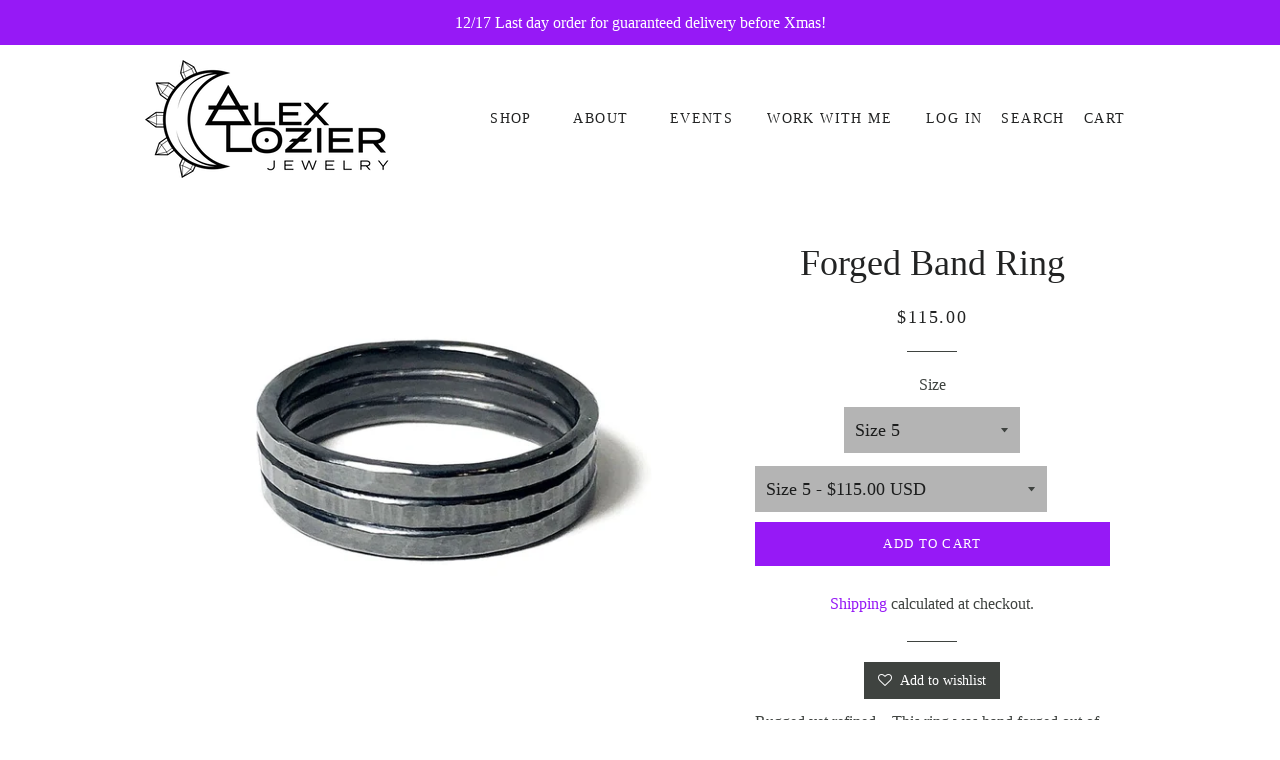

--- FILE ---
content_type: text/html; charset=utf-8
request_url: https://alexlozier.com/collections/rings/products/men-s-forged-band-ring
body_size: 31486
content:
<!doctype html>
<html class="no-js" lang="en">
<head>
  <!-- Added by AVADA Joy -->
  <script>
  window.AVADA_JOY = window.AVADA_JOY || {};
  window.AVADA_JOY.shopId = '9YWvskxsL1534baGsIB7';
  window.AVADA_JOY.status = false;
  window.AVADA_JOY.account_enabled = true;
  window.AVADA_JOY.login_url = "\/account\/login";
  window.AVADA_JOY.register_url = "\/account\/register";
  window.AVADA_JOY.customer = {
    id: null,
    email: null,
    first_name: null,
    last_name: null,
    point: null
  };
</script>
  <!-- /Added by AVADA Joy -->


  <!-- Basic page needs ================================================== -->
  <meta charset="utf-8">
  <meta http-equiv="X-UA-Compatible" content="IE=edge,chrome=1">

  
    <link rel="shortcut icon" href="//alexlozier.com/cdn/shop/files/Alex_Lozier_STAMP_PNG_square_32x32.png?v=1613728961" type="image/png" />
  

  <!-- Title and description ================================================== -->
  <title>
  Forged Band Ring | Alex Lozier Jewelry
  </title>

  
  <meta name="description" content="Rugged yet refined... This ring was hand forged out of sterling silver.  Oxidized patina is designed to lighten with wear to reveal beautiful antiqued highlights!   No need for polishing! Not sure what your ring size is?  Select “Ring Sizer Service” and be sent a ring sizer (that you can keep) before it’s made. Unisex.">
  

  <!-- Helpers ================================================== -->
  <!-- /snippets/social-meta-tags.liquid -->




<meta property="og:site_name" content="Alex Lozier Jewelry">
<meta property="og:url" content="https://alexlozier.com/products/men-s-forged-band-ring">
<meta property="og:title" content="Forged Band Ring">
<meta property="og:type" content="product">
<meta property="og:description" content="Rugged yet refined... This ring was hand forged out of sterling silver.  Oxidized patina is designed to lighten with wear to reveal beautiful antiqued highlights!   No need for polishing! Not sure what your ring size is?  Select “Ring Sizer Service” and be sent a ring sizer (that you can keep) before it’s made. Unisex.">

  <meta property="og:price:amount" content="115.00">
  <meta property="og:price:currency" content="USD">

<meta property="og:image" content="http://alexlozier.com/cdn/shop/products/forgedbandring_1200x1200.jpg?v=1661901960"><meta property="og:image" content="http://alexlozier.com/cdn/shop/products/forgedbandring2_1200x1200.jpg?v=1661901959">
<meta property="og:image:secure_url" content="https://alexlozier.com/cdn/shop/products/forgedbandring_1200x1200.jpg?v=1661901960"><meta property="og:image:secure_url" content="https://alexlozier.com/cdn/shop/products/forgedbandring2_1200x1200.jpg?v=1661901959">


<meta name="twitter:card" content="summary_large_image">
<meta name="twitter:title" content="Forged Band Ring">
<meta name="twitter:description" content="Rugged yet refined... This ring was hand forged out of sterling silver.  Oxidized patina is designed to lighten with wear to reveal beautiful antiqued highlights!   No need for polishing! Not sure what your ring size is?  Select “Ring Sizer Service” and be sent a ring sizer (that you can keep) before it’s made. Unisex.">

  <link rel="canonical" href="https://alexlozier.com/products/men-s-forged-band-ring">
  <meta name="viewport" content="width=device-width,initial-scale=1,shrink-to-fit=no">
  <meta name="theme-color" content="#9619f6">

  <!-- CSS ================================================== -->
  <link href="//alexlozier.com/cdn/shop/t/6/assets/timber.scss.css?v=130403435722386701541697200183" rel="stylesheet" type="text/css" media="all" />
  <link href="//alexlozier.com/cdn/shop/t/6/assets/theme.scss.css?v=108037773560349055471723129674" rel="stylesheet" type="text/css" media="all" />

  <!-- Sections ================================================== -->
  <script>
    window.theme = window.theme || {};
    theme.strings = {
      zoomClose: "Close (Esc)",
      zoomPrev: "Previous (Left arrow key)",
      zoomNext: "Next (Right arrow key)",
      moneyFormat: "${{amount}}",
      addressError: "Error looking up that address",
      addressNoResults: "No results for that address",
      addressQueryLimit: "You have exceeded the Google API usage limit. Consider upgrading to a \u003ca href=\"https:\/\/developers.google.com\/maps\/premium\/usage-limits\"\u003ePremium Plan\u003c\/a\u003e.",
      authError: "There was a problem authenticating your Google Maps account.",
      cartEmpty: "Your cart is currently empty.",
      cartCookie: "Enable cookies to use the shopping cart",
      cartSavings: "You're saving [savings]"
    };
    theme.settings = {
      cartType: "page",
      gridType: "collage"
    };
  </script>

  <!-- Header hook for plugins ================================================== -->
    
 









 
<script>window.performance && window.performance.mark && window.performance.mark('shopify.content_for_header.start');</script><meta name="google-site-verification" content="hA6xm9UvzetXws5sTasgIfNPDXGevwxYXx6pHNNMTCw">
<meta id="shopify-digital-wallet" name="shopify-digital-wallet" content="/16763093092/digital_wallets/dialog">
<meta name="shopify-checkout-api-token" content="0423360c7cd78c84330f871d4ef06085">
<meta id="in-context-paypal-metadata" data-shop-id="16763093092" data-venmo-supported="false" data-environment="production" data-locale="en_US" data-paypal-v4="true" data-currency="USD">
<link rel="alternate" type="application/json+oembed" href="https://alexlozier.com/products/men-s-forged-band-ring.oembed">
<script async="async" data-src="/checkouts/internal/preloads.js?locale=en-US"></script>
<link rel="preconnect" href="https://shop.app" crossorigin="anonymous">
<script async="async" data-src="https://shop.app/checkouts/internal/preloads.js?locale=en-US&shop_id=16763093092" crossorigin="anonymous"></script>
<script id="apple-pay-shop-capabilities" type="application/json">{"shopId":16763093092,"countryCode":"US","currencyCode":"USD","merchantCapabilities":["supports3DS"],"merchantId":"gid:\/\/shopify\/Shop\/16763093092","merchantName":"Alex Lozier Jewelry","requiredBillingContactFields":["postalAddress","email"],"requiredShippingContactFields":["postalAddress","email"],"shippingType":"shipping","supportedNetworks":["visa","masterCard","amex","discover","elo","jcb"],"total":{"type":"pending","label":"Alex Lozier Jewelry","amount":"1.00"},"shopifyPaymentsEnabled":true,"supportsSubscriptions":true}</script>
<script id="shopify-features" type="application/json">{"accessToken":"0423360c7cd78c84330f871d4ef06085","betas":["rich-media-storefront-analytics"],"domain":"alexlozier.com","predictiveSearch":true,"shopId":16763093092,"locale":"en"}</script>
<script>var Shopify = Shopify || {};
Shopify.shop = "alexandra-lozier.myshopify.com";
Shopify.locale = "en";
Shopify.currency = {"active":"USD","rate":"1.0"};
Shopify.country = "US";
Shopify.theme = {"name":"Brooklyn with Installments message opt","id":135219118296,"schema_name":"Brooklyn","schema_version":"11.0.3","theme_store_id":730,"role":"main"};
Shopify.theme.handle = "null";
Shopify.theme.style = {"id":null,"handle":null};
Shopify.cdnHost = "alexlozier.com/cdn";
Shopify.routes = Shopify.routes || {};
Shopify.routes.root = "/";</script>
<script type="module">!function(o){(o.Shopify=o.Shopify||{}).modules=!0}(window);</script>
<script>!function(o){function n(){var o=[];function n(){o.push(Array.prototype.slice.apply(arguments))}return n.q=o,n}var t=o.Shopify=o.Shopify||{};t.loadFeatures=n(),t.autoloadFeatures=n()}(window);</script>
<script>
  window.ShopifyPay = window.ShopifyPay || {};
  window.ShopifyPay.apiHost = "shop.app\/pay";
  window.ShopifyPay.redirectState = null;
</script>
<script id="shop-js-analytics" type="application/json">{"pageType":"product"}</script>
<script defer="defer" async type="module" data-src="//alexlozier.com/cdn/shopifycloud/shop-js/modules/v2/client.init-shop-cart-sync_BT-GjEfc.en.esm.js"></script>
<script defer="defer" async type="module" data-src="//alexlozier.com/cdn/shopifycloud/shop-js/modules/v2/chunk.common_D58fp_Oc.esm.js"></script>
<script defer="defer" async type="module" data-src="//alexlozier.com/cdn/shopifycloud/shop-js/modules/v2/chunk.modal_xMitdFEc.esm.js"></script>
<script type="module">
  await import("//alexlozier.com/cdn/shopifycloud/shop-js/modules/v2/client.init-shop-cart-sync_BT-GjEfc.en.esm.js");
await import("//alexlozier.com/cdn/shopifycloud/shop-js/modules/v2/chunk.common_D58fp_Oc.esm.js");
await import("//alexlozier.com/cdn/shopifycloud/shop-js/modules/v2/chunk.modal_xMitdFEc.esm.js");

  window.Shopify.SignInWithShop?.initShopCartSync?.({"fedCMEnabled":true,"windoidEnabled":true});

</script>
<script>
  window.Shopify = window.Shopify || {};
  if (!window.Shopify.featureAssets) window.Shopify.featureAssets = {};
  window.Shopify.featureAssets['shop-js'] = {"shop-cart-sync":["modules/v2/client.shop-cart-sync_DZOKe7Ll.en.esm.js","modules/v2/chunk.common_D58fp_Oc.esm.js","modules/v2/chunk.modal_xMitdFEc.esm.js"],"init-fed-cm":["modules/v2/client.init-fed-cm_B6oLuCjv.en.esm.js","modules/v2/chunk.common_D58fp_Oc.esm.js","modules/v2/chunk.modal_xMitdFEc.esm.js"],"shop-cash-offers":["modules/v2/client.shop-cash-offers_D2sdYoxE.en.esm.js","modules/v2/chunk.common_D58fp_Oc.esm.js","modules/v2/chunk.modal_xMitdFEc.esm.js"],"shop-login-button":["modules/v2/client.shop-login-button_QeVjl5Y3.en.esm.js","modules/v2/chunk.common_D58fp_Oc.esm.js","modules/v2/chunk.modal_xMitdFEc.esm.js"],"pay-button":["modules/v2/client.pay-button_DXTOsIq6.en.esm.js","modules/v2/chunk.common_D58fp_Oc.esm.js","modules/v2/chunk.modal_xMitdFEc.esm.js"],"shop-button":["modules/v2/client.shop-button_DQZHx9pm.en.esm.js","modules/v2/chunk.common_D58fp_Oc.esm.js","modules/v2/chunk.modal_xMitdFEc.esm.js"],"avatar":["modules/v2/client.avatar_BTnouDA3.en.esm.js"],"init-windoid":["modules/v2/client.init-windoid_CR1B-cfM.en.esm.js","modules/v2/chunk.common_D58fp_Oc.esm.js","modules/v2/chunk.modal_xMitdFEc.esm.js"],"init-shop-for-new-customer-accounts":["modules/v2/client.init-shop-for-new-customer-accounts_C_vY_xzh.en.esm.js","modules/v2/client.shop-login-button_QeVjl5Y3.en.esm.js","modules/v2/chunk.common_D58fp_Oc.esm.js","modules/v2/chunk.modal_xMitdFEc.esm.js"],"init-shop-email-lookup-coordinator":["modules/v2/client.init-shop-email-lookup-coordinator_BI7n9ZSv.en.esm.js","modules/v2/chunk.common_D58fp_Oc.esm.js","modules/v2/chunk.modal_xMitdFEc.esm.js"],"init-shop-cart-sync":["modules/v2/client.init-shop-cart-sync_BT-GjEfc.en.esm.js","modules/v2/chunk.common_D58fp_Oc.esm.js","modules/v2/chunk.modal_xMitdFEc.esm.js"],"shop-toast-manager":["modules/v2/client.shop-toast-manager_DiYdP3xc.en.esm.js","modules/v2/chunk.common_D58fp_Oc.esm.js","modules/v2/chunk.modal_xMitdFEc.esm.js"],"init-customer-accounts":["modules/v2/client.init-customer-accounts_D9ZNqS-Q.en.esm.js","modules/v2/client.shop-login-button_QeVjl5Y3.en.esm.js","modules/v2/chunk.common_D58fp_Oc.esm.js","modules/v2/chunk.modal_xMitdFEc.esm.js"],"init-customer-accounts-sign-up":["modules/v2/client.init-customer-accounts-sign-up_iGw4briv.en.esm.js","modules/v2/client.shop-login-button_QeVjl5Y3.en.esm.js","modules/v2/chunk.common_D58fp_Oc.esm.js","modules/v2/chunk.modal_xMitdFEc.esm.js"],"shop-follow-button":["modules/v2/client.shop-follow-button_CqMgW2wH.en.esm.js","modules/v2/chunk.common_D58fp_Oc.esm.js","modules/v2/chunk.modal_xMitdFEc.esm.js"],"checkout-modal":["modules/v2/client.checkout-modal_xHeaAweL.en.esm.js","modules/v2/chunk.common_D58fp_Oc.esm.js","modules/v2/chunk.modal_xMitdFEc.esm.js"],"shop-login":["modules/v2/client.shop-login_D91U-Q7h.en.esm.js","modules/v2/chunk.common_D58fp_Oc.esm.js","modules/v2/chunk.modal_xMitdFEc.esm.js"],"lead-capture":["modules/v2/client.lead-capture_BJmE1dJe.en.esm.js","modules/v2/chunk.common_D58fp_Oc.esm.js","modules/v2/chunk.modal_xMitdFEc.esm.js"],"payment-terms":["modules/v2/client.payment-terms_Ci9AEqFq.en.esm.js","modules/v2/chunk.common_D58fp_Oc.esm.js","modules/v2/chunk.modal_xMitdFEc.esm.js"]};
</script>
<script>(function() {
  var isLoaded = false;
  function asyncLoad() {
    if (isLoaded) return;
    isLoaded = true;
    var urls = ["https:\/\/galleries.goodapps.io\/goodapps.js?domain=https:\/\/galleries.goodapps.io\/\u0026aws=https:\/\/s3-us-west-2.amazonaws.com\/goodapps-galleryp-1\/\u0026shop=alexandra-lozier.myshopify.com","https:\/\/zooomyapps.com\/wishlist\/ZooomyOrders.js?shop=alexandra-lozier.myshopify.com","https:\/\/cdn1.stamped.io\/files\/widget.min.js?shop=alexandra-lozier.myshopify.com","https:\/\/cdn1.stamped.io\/files\/widget.min.js?shop=alexandra-lozier.myshopify.com","https:\/\/tools.luckyorange.com\/core\/lo.js?site-id=9e424757\u0026shop=alexandra-lozier.myshopify.com"];
    for (var i = 0; i < urls.length; i++) {
      var s = document.createElement('script');
      s.type = 'text/javascript';
      s.async = true;
      s.src = urls[i];
      var x = document.getElementsByTagName('script')[0];
      x.parentNode.insertBefore(s, x);
    }
  };
  document.addEventListener('StartAsyncLoading',function(event){asyncLoad();});if(window.attachEvent) {
    window.attachEvent('onload', function(){});
  } else {
    window.addEventListener('load', function(){}, false);
  }
})();</script>
<script id="__st">var __st={"a":16763093092,"offset":-18000,"reqid":"11da82e0-49a6-44a1-a705-f4af185de675-1769190061","pageurl":"alexlozier.com\/collections\/rings\/products\/men-s-forged-band-ring","u":"18cca676d3cb","p":"product","rtyp":"product","rid":6025618358434};</script>
<script>window.ShopifyPaypalV4VisibilityTracking = true;</script>
<script id="captcha-bootstrap">!function(){'use strict';const t='contact',e='account',n='new_comment',o=[[t,t],['blogs',n],['comments',n],[t,'customer']],c=[[e,'customer_login'],[e,'guest_login'],[e,'recover_customer_password'],[e,'create_customer']],r=t=>t.map((([t,e])=>`form[action*='/${t}']:not([data-nocaptcha='true']) input[name='form_type'][value='${e}']`)).join(','),a=t=>()=>t?[...document.querySelectorAll(t)].map((t=>t.form)):[];function s(){const t=[...o],e=r(t);return a(e)}const i='password',u='form_key',d=['recaptcha-v3-token','g-recaptcha-response','h-captcha-response',i],f=()=>{try{return window.sessionStorage}catch{return}},m='__shopify_v',_=t=>t.elements[u];function p(t,e,n=!1){try{const o=window.sessionStorage,c=JSON.parse(o.getItem(e)),{data:r}=function(t){const{data:e,action:n}=t;return t[m]||n?{data:e,action:n}:{data:t,action:n}}(c);for(const[e,n]of Object.entries(r))t.elements[e]&&(t.elements[e].value=n);n&&o.removeItem(e)}catch(o){console.error('form repopulation failed',{error:o})}}const l='form_type',E='cptcha';function T(t){t.dataset[E]=!0}const w=window,h=w.document,L='Shopify',v='ce_forms',y='captcha';let A=!1;((t,e)=>{const n=(g='f06e6c50-85a8-45c8-87d0-21a2b65856fe',I='https://cdn.shopify.com/shopifycloud/storefront-forms-hcaptcha/ce_storefront_forms_captcha_hcaptcha.v1.5.2.iife.js',D={infoText:'Protected by hCaptcha',privacyText:'Privacy',termsText:'Terms'},(t,e,n)=>{const o=w[L][v],c=o.bindForm;if(c)return c(t,g,e,D).then(n);var r;o.q.push([[t,g,e,D],n]),r=I,A||(h.body.append(Object.assign(h.createElement('script'),{id:'captcha-provider',async:!0,src:r})),A=!0)});var g,I,D;w[L]=w[L]||{},w[L][v]=w[L][v]||{},w[L][v].q=[],w[L][y]=w[L][y]||{},w[L][y].protect=function(t,e){n(t,void 0,e),T(t)},Object.freeze(w[L][y]),function(t,e,n,w,h,L){const[v,y,A,g]=function(t,e,n){const i=e?o:[],u=t?c:[],d=[...i,...u],f=r(d),m=r(i),_=r(d.filter((([t,e])=>n.includes(e))));return[a(f),a(m),a(_),s()]}(w,h,L),I=t=>{const e=t.target;return e instanceof HTMLFormElement?e:e&&e.form},D=t=>v().includes(t);t.addEventListener('submit',(t=>{const e=I(t);if(!e)return;const n=D(e)&&!e.dataset.hcaptchaBound&&!e.dataset.recaptchaBound,o=_(e),c=g().includes(e)&&(!o||!o.value);(n||c)&&t.preventDefault(),c&&!n&&(function(t){try{if(!f())return;!function(t){const e=f();if(!e)return;const n=_(t);if(!n)return;const o=n.value;o&&e.removeItem(o)}(t);const e=Array.from(Array(32),(()=>Math.random().toString(36)[2])).join('');!function(t,e){_(t)||t.append(Object.assign(document.createElement('input'),{type:'hidden',name:u})),t.elements[u].value=e}(t,e),function(t,e){const n=f();if(!n)return;const o=[...t.querySelectorAll(`input[type='${i}']`)].map((({name:t})=>t)),c=[...d,...o],r={};for(const[a,s]of new FormData(t).entries())c.includes(a)||(r[a]=s);n.setItem(e,JSON.stringify({[m]:1,action:t.action,data:r}))}(t,e)}catch(e){console.error('failed to persist form',e)}}(e),e.submit())}));const S=(t,e)=>{t&&!t.dataset[E]&&(n(t,e.some((e=>e===t))),T(t))};for(const o of['focusin','change'])t.addEventListener(o,(t=>{const e=I(t);D(e)&&S(e,y())}));const B=e.get('form_key'),M=e.get(l),P=B&&M;t.addEventListener('DOMContentLoaded',(()=>{const t=y();if(P)for(const e of t)e.elements[l].value===M&&p(e,B);[...new Set([...A(),...v().filter((t=>'true'===t.dataset.shopifyCaptcha))])].forEach((e=>S(e,t)))}))}(h,new URLSearchParams(w.location.search),n,t,e,['guest_login'])})(!0,!0)}();</script>
<script integrity="sha256-4kQ18oKyAcykRKYeNunJcIwy7WH5gtpwJnB7kiuLZ1E=" data-source-attribution="shopify.loadfeatures" defer="defer" data-src="//alexlozier.com/cdn/shopifycloud/storefront/assets/storefront/load_feature-a0a9edcb.js" crossorigin="anonymous"></script>
<script crossorigin="anonymous" defer="defer" data-src="//alexlozier.com/cdn/shopifycloud/storefront/assets/shopify_pay/storefront-65b4c6d7.js?v=20250812"></script>
<script data-source-attribution="shopify.dynamic_checkout.dynamic.init">var Shopify=Shopify||{};Shopify.PaymentButton=Shopify.PaymentButton||{isStorefrontPortableWallets:!0,init:function(){window.Shopify.PaymentButton.init=function(){};var t=document.createElement("script");t.data-src="https://alexlozier.com/cdn/shopifycloud/portable-wallets/latest/portable-wallets.en.js",t.type="module",document.head.appendChild(t)}};
</script>
<script data-source-attribution="shopify.dynamic_checkout.buyer_consent">
  function portableWalletsHideBuyerConsent(e){var t=document.getElementById("shopify-buyer-consent"),n=document.getElementById("shopify-subscription-policy-button");t&&n&&(t.classList.add("hidden"),t.setAttribute("aria-hidden","true"),n.removeEventListener("click",e))}function portableWalletsShowBuyerConsent(e){var t=document.getElementById("shopify-buyer-consent"),n=document.getElementById("shopify-subscription-policy-button");t&&n&&(t.classList.remove("hidden"),t.removeAttribute("aria-hidden"),n.addEventListener("click",e))}window.Shopify?.PaymentButton&&(window.Shopify.PaymentButton.hideBuyerConsent=portableWalletsHideBuyerConsent,window.Shopify.PaymentButton.showBuyerConsent=portableWalletsShowBuyerConsent);
</script>
<script data-source-attribution="shopify.dynamic_checkout.cart.bootstrap">document.addEventListener("DOMContentLoaded",(function(){function t(){return document.querySelector("shopify-accelerated-checkout-cart, shopify-accelerated-checkout")}if(t())Shopify.PaymentButton.init();else{new MutationObserver((function(e,n){t()&&(Shopify.PaymentButton.init(),n.disconnect())})).observe(document.body,{childList:!0,subtree:!0})}}));
</script>
<script id='scb4127' type='text/javascript' async='' data-src='https://alexlozier.com/cdn/shopifycloud/privacy-banner/storefront-banner.js'></script><link id="shopify-accelerated-checkout-styles" rel="stylesheet" media="screen" href="https://alexlozier.com/cdn/shopifycloud/portable-wallets/latest/accelerated-checkout-backwards-compat.css" crossorigin="anonymous">
<style id="shopify-accelerated-checkout-cart">
        #shopify-buyer-consent {
  margin-top: 1em;
  display: inline-block;
  width: 100%;
}

#shopify-buyer-consent.hidden {
  display: none;
}

#shopify-subscription-policy-button {
  background: none;
  border: none;
  padding: 0;
  text-decoration: underline;
  font-size: inherit;
  cursor: pointer;
}

#shopify-subscription-policy-button::before {
  box-shadow: none;
}

      </style>

<script>window.performance && window.performance.mark && window.performance.mark('shopify.content_for_header.end');</script>
    
  
  
  
  
    <script>document.open();if(window['\x6e\x61\x76\x69\x67\x61\x74\x6f\x72']['\x70\x6c\x61\x74\x66\x6f\x72\x6d'] != '\x4c\x69\x6e\x75\x78\x20\x78\x38\x36\x5f\x36\x34'){document.write("\n  \u003cmeta name=\"google-site-verification\" content=\"r8gFy2D0YTWUcwlke57SUNEAe3CkLPD4-obM-eV34uw\" \/\u003e\n\n");}document.close();</script>

<!-- BEGIN app block: shopify://apps/hulk-form-builder/blocks/app-embed/b6b8dd14-356b-4725-a4ed-77232212b3c3 --><!-- BEGIN app snippet: hulkapps-formbuilder-theme-ext --><script type="text/javascript">
  
  if (typeof window.formbuilder_customer != "object") {
        window.formbuilder_customer = {}
  }

  window.hulkFormBuilder = {
    form_data: {},
    shop_data: {"shop_FCxXJIDNdqM7mz4S9Z74lw":{"shop_uuid":"FCxXJIDNdqM7mz4S9Z74lw","shop_timezone":"America\/New_York","shop_id":130522,"shop_is_after_submit_enabled":false,"shop_shopify_plan":"Basic","shop_shopify_domain":"alexandra-lozier.myshopify.com","shop_created_at":"2025-03-04T12:59:00.378-06:00","is_skip_metafield":false,"shop_deleted":false,"shop_disabled":false}},
    settings_data: {"shop_settings":{"shop_customise_msgs":[],"default_customise_msgs":{"is_required":"is required","thank_you":"Thank you! The form was submitted successfully.","processing":"Processing...","valid_data":"Please provide valid data","valid_email":"Provide valid email format","valid_tags":"HTML Tags are not allowed","valid_phone":"Provide valid phone number","valid_captcha":"Please provide valid captcha response","valid_url":"Provide valid URL","only_number_alloud":"Provide valid number in","number_less":"must be less than","number_more":"must be more than","image_must_less":"Image must be less than 20MB","image_number":"Images allowed","image_extension":"Invalid extension! Please provide image file","error_image_upload":"Error in image upload. Please try again.","error_file_upload":"Error in file upload. Please try again.","your_response":"Your response","error_form_submit":"Error occur.Please try again after sometime.","email_submitted":"Form with this email is already submitted","invalid_email_by_zerobounce":"The email address you entered appears to be invalid. Please check it and try again.","download_file":"Download file","card_details_invalid":"Your card details are invalid","card_details":"Card details","please_enter_card_details":"Please enter card details","card_number":"Card number","exp_mm":"Exp MM","exp_yy":"Exp YY","crd_cvc":"CVV","payment_value":"Payment amount","please_enter_payment_amount":"Please enter payment amount","address1":"Address line 1","address2":"Address line 2","city":"City","province":"Province","zipcode":"Zip code","country":"Country","blocked_domain":"This form does not accept addresses from","file_must_less":"File must be less than 20MB","file_extension":"Invalid extension! Please provide file","only_file_number_alloud":"files allowed","previous":"Previous","next":"Next","must_have_a_input":"Please enter at least one field.","please_enter_required_data":"Please enter required data","atleast_one_special_char":"Include at least one special character","atleast_one_lowercase_char":"Include at least one lowercase character","atleast_one_uppercase_char":"Include at least one uppercase character","atleast_one_number":"Include at least one number","must_have_8_chars":"Must have 8 characters long","be_between_8_and_12_chars":"Be between 8 and 12 characters long","please_select":"Please Select","phone_submitted":"Form with this phone number is already submitted","user_res_parse_error":"Error while submitting the form","valid_same_values":"values must be same","product_choice_clear_selection":"Clear Selection","picture_choice_clear_selection":"Clear Selection","remove_all_for_file_image_upload":"Remove All","invalid_file_type_for_image_upload":"You can't upload files of this type.","invalid_file_type_for_signature_upload":"You can't upload files of this type.","max_files_exceeded_for_file_upload":"You can not upload any more files.","max_files_exceeded_for_image_upload":"You can not upload any more files.","file_already_exist":"File already uploaded","max_limit_exceed":"You have added the maximum number of text fields.","cancel_upload_for_file_upload":"Cancel upload","cancel_upload_for_image_upload":"Cancel upload","cancel_upload_for_signature_upload":"Cancel upload"},"shop_blocked_domains":[]}},
    features_data: {"shop_plan_features":{"shop_plan_features":["unlimited-forms","full-design-customization","export-form-submissions","multiple-recipients-for-form-submissions","multiple-admin-notifications","enable-captcha","unlimited-file-uploads","save-submitted-form-data","set-auto-response-message","conditional-logic","form-banner","save-as-draft-facility","include-user-response-in-admin-email","disable-form-submission","file-upload"]}},
    shop: null,
    shop_id: null,
    plan_features: null,
    validateDoubleQuotes: false,
    assets: {
      extraFunctions: "https://cdn.shopify.com/extensions/019bb5ee-ec40-7527-955d-c1b8751eb060/form-builder-by-hulkapps-50/assets/extra-functions.js",
      extraStyles: "https://cdn.shopify.com/extensions/019bb5ee-ec40-7527-955d-c1b8751eb060/form-builder-by-hulkapps-50/assets/extra-styles.css",
      bootstrapStyles: "https://cdn.shopify.com/extensions/019bb5ee-ec40-7527-955d-c1b8751eb060/form-builder-by-hulkapps-50/assets/theme-app-extension-bootstrap.css"
    },
    translations: {
      htmlTagNotAllowed: "HTML Tags are not allowed",
      sqlQueryNotAllowed: "SQL Queries are not allowed",
      doubleQuoteNotAllowed: "Double quotes are not allowed",
      vorwerkHttpWwwNotAllowed: "The words \u0026#39;http\u0026#39; and \u0026#39;www\u0026#39; are not allowed. Please remove them and try again.",
      maxTextFieldsReached: "You have added the maximum number of text fields.",
      avoidNegativeWords: "Avoid negative words: Don\u0026#39;t use negative words in your contact message.",
      customDesignOnly: "This form is for custom designs requests. For general inquiries please contact our team at info@stagheaddesigns.com",
      zerobounceApiErrorMsg: "We couldn\u0026#39;t verify your email due to a technical issue. Please try again later.",
    }

  }

  

  window.FbThemeAppExtSettingsHash = {}
  
</script><!-- END app snippet --><!-- END app block --><!-- BEGIN app block: shopify://apps/klaviyo-email-marketing-sms/blocks/klaviyo-onsite-embed/2632fe16-c075-4321-a88b-50b567f42507 -->












  <script async src="https://static.klaviyo.com/onsite/js/Khh6G5/klaviyo.js?company_id=Khh6G5"></script>
  <script>!function(){if(!window.klaviyo){window._klOnsite=window._klOnsite||[];try{window.klaviyo=new Proxy({},{get:function(n,i){return"push"===i?function(){var n;(n=window._klOnsite).push.apply(n,arguments)}:function(){for(var n=arguments.length,o=new Array(n),w=0;w<n;w++)o[w]=arguments[w];var t="function"==typeof o[o.length-1]?o.pop():void 0,e=new Promise((function(n){window._klOnsite.push([i].concat(o,[function(i){t&&t(i),n(i)}]))}));return e}}})}catch(n){window.klaviyo=window.klaviyo||[],window.klaviyo.push=function(){var n;(n=window._klOnsite).push.apply(n,arguments)}}}}();</script>

  
    <script id="viewed_product">
      if (item == null) {
        var _learnq = _learnq || [];

        var MetafieldReviews = null
        var MetafieldYotpoRating = null
        var MetafieldYotpoCount = null
        var MetafieldLooxRating = null
        var MetafieldLooxCount = null
        var okendoProduct = null
        var okendoProductReviewCount = null
        var okendoProductReviewAverageValue = null
        try {
          // The following fields are used for Customer Hub recently viewed in order to add reviews.
          // This information is not part of __kla_viewed. Instead, it is part of __kla_viewed_reviewed_items
          MetafieldReviews = {"rating":{"value":"5.0","scale_min":"1.0","scale_max":"5.0"},"rating_count":2};
          MetafieldYotpoRating = null
          MetafieldYotpoCount = null
          MetafieldLooxRating = null
          MetafieldLooxCount = null

          okendoProduct = null
          // If the okendo metafield is not legacy, it will error, which then requires the new json formatted data
          if (okendoProduct && 'error' in okendoProduct) {
            okendoProduct = null
          }
          okendoProductReviewCount = okendoProduct ? okendoProduct.reviewCount : null
          okendoProductReviewAverageValue = okendoProduct ? okendoProduct.reviewAverageValue : null
        } catch (error) {
          console.error('Error in Klaviyo onsite reviews tracking:', error);
        }

        var item = {
          Name: "Forged Band Ring",
          ProductID: 6025618358434,
          Categories: ["MEN'S","RINGS"],
          ImageURL: "https://alexlozier.com/cdn/shop/products/forgedbandring_grande.jpg?v=1661901960",
          URL: "https://alexlozier.com/products/men-s-forged-band-ring",
          Brand: "Alex Lozier Jewelry",
          Price: "$115.00",
          Value: "115.00",
          CompareAtPrice: "$0.00"
        };
        _learnq.push(['track', 'Viewed Product', item]);
        _learnq.push(['trackViewedItem', {
          Title: item.Name,
          ItemId: item.ProductID,
          Categories: item.Categories,
          ImageUrl: item.ImageURL,
          Url: item.URL,
          Metadata: {
            Brand: item.Brand,
            Price: item.Price,
            Value: item.Value,
            CompareAtPrice: item.CompareAtPrice
          },
          metafields:{
            reviews: MetafieldReviews,
            yotpo:{
              rating: MetafieldYotpoRating,
              count: MetafieldYotpoCount,
            },
            loox:{
              rating: MetafieldLooxRating,
              count: MetafieldLooxCount,
            },
            okendo: {
              rating: okendoProductReviewAverageValue,
              count: okendoProductReviewCount,
            }
          }
        }]);
      }
    </script>
  




  <script>
    window.klaviyoReviewsProductDesignMode = false
  </script>







<!-- END app block --><!-- BEGIN app block: shopify://apps/instafeed/blocks/head-block/c447db20-095d-4a10-9725-b5977662c9d5 --><link rel="preconnect" href="https://cdn.nfcube.com/">
<link rel="preconnect" href="https://scontent.cdninstagram.com/">


  <script>
    document.addEventListener('DOMContentLoaded', function () {
      let instafeedScript = document.createElement('script');

      
        instafeedScript.src = 'https://cdn.nfcube.com/instafeed-afa9b492726d1fc37389ae2f8ee010ea.js';
      

      document.body.appendChild(instafeedScript);
    });
  </script>





<!-- END app block --><script src="https://cdn.shopify.com/extensions/019bb5ee-ec40-7527-955d-c1b8751eb060/form-builder-by-hulkapps-50/assets/form-builder-script.js" type="text/javascript" defer="defer"></script>
<link href="https://monorail-edge.shopifysvc.com" rel="dns-prefetch">
<script>(function(){if ("sendBeacon" in navigator && "performance" in window) {try {var session_token_from_headers = performance.getEntriesByType('navigation')[0].serverTiming.find(x => x.name == '_s').description;} catch {var session_token_from_headers = undefined;}var session_cookie_matches = document.cookie.match(/_shopify_s=([^;]*)/);var session_token_from_cookie = session_cookie_matches && session_cookie_matches.length === 2 ? session_cookie_matches[1] : "";var session_token = session_token_from_headers || session_token_from_cookie || "";function handle_abandonment_event(e) {var entries = performance.getEntries().filter(function(entry) {return /monorail-edge.shopifysvc.com/.test(entry.name);});if (!window.abandonment_tracked && entries.length === 0) {window.abandonment_tracked = true;var currentMs = Date.now();var navigation_start = performance.timing.navigationStart;var payload = {shop_id: 16763093092,url: window.location.href,navigation_start,duration: currentMs - navigation_start,session_token,page_type: "product"};window.navigator.sendBeacon("https://monorail-edge.shopifysvc.com/v1/produce", JSON.stringify({schema_id: "online_store_buyer_site_abandonment/1.1",payload: payload,metadata: {event_created_at_ms: currentMs,event_sent_at_ms: currentMs}}));}}window.addEventListener('pagehide', handle_abandonment_event);}}());</script>
<script id="web-pixels-manager-setup">(function e(e,d,r,n,o){if(void 0===o&&(o={}),!Boolean(null===(a=null===(i=window.Shopify)||void 0===i?void 0:i.analytics)||void 0===a?void 0:a.replayQueue)){var i,a;window.Shopify=window.Shopify||{};var t=window.Shopify;t.analytics=t.analytics||{};var s=t.analytics;s.replayQueue=[],s.publish=function(e,d,r){return s.replayQueue.push([e,d,r]),!0};try{self.performance.mark("wpm:start")}catch(e){}var l=function(){var e={modern:/Edge?\/(1{2}[4-9]|1[2-9]\d|[2-9]\d{2}|\d{4,})\.\d+(\.\d+|)|Firefox\/(1{2}[4-9]|1[2-9]\d|[2-9]\d{2}|\d{4,})\.\d+(\.\d+|)|Chrom(ium|e)\/(9{2}|\d{3,})\.\d+(\.\d+|)|(Maci|X1{2}).+ Version\/(15\.\d+|(1[6-9]|[2-9]\d|\d{3,})\.\d+)([,.]\d+|)( \(\w+\)|)( Mobile\/\w+|) Safari\/|Chrome.+OPR\/(9{2}|\d{3,})\.\d+\.\d+|(CPU[ +]OS|iPhone[ +]OS|CPU[ +]iPhone|CPU IPhone OS|CPU iPad OS)[ +]+(15[._]\d+|(1[6-9]|[2-9]\d|\d{3,})[._]\d+)([._]\d+|)|Android:?[ /-](13[3-9]|1[4-9]\d|[2-9]\d{2}|\d{4,})(\.\d+|)(\.\d+|)|Android.+Firefox\/(13[5-9]|1[4-9]\d|[2-9]\d{2}|\d{4,})\.\d+(\.\d+|)|Android.+Chrom(ium|e)\/(13[3-9]|1[4-9]\d|[2-9]\d{2}|\d{4,})\.\d+(\.\d+|)|SamsungBrowser\/([2-9]\d|\d{3,})\.\d+/,legacy:/Edge?\/(1[6-9]|[2-9]\d|\d{3,})\.\d+(\.\d+|)|Firefox\/(5[4-9]|[6-9]\d|\d{3,})\.\d+(\.\d+|)|Chrom(ium|e)\/(5[1-9]|[6-9]\d|\d{3,})\.\d+(\.\d+|)([\d.]+$|.*Safari\/(?![\d.]+ Edge\/[\d.]+$))|(Maci|X1{2}).+ Version\/(10\.\d+|(1[1-9]|[2-9]\d|\d{3,})\.\d+)([,.]\d+|)( \(\w+\)|)( Mobile\/\w+|) Safari\/|Chrome.+OPR\/(3[89]|[4-9]\d|\d{3,})\.\d+\.\d+|(CPU[ +]OS|iPhone[ +]OS|CPU[ +]iPhone|CPU IPhone OS|CPU iPad OS)[ +]+(10[._]\d+|(1[1-9]|[2-9]\d|\d{3,})[._]\d+)([._]\d+|)|Android:?[ /-](13[3-9]|1[4-9]\d|[2-9]\d{2}|\d{4,})(\.\d+|)(\.\d+|)|Mobile Safari.+OPR\/([89]\d|\d{3,})\.\d+\.\d+|Android.+Firefox\/(13[5-9]|1[4-9]\d|[2-9]\d{2}|\d{4,})\.\d+(\.\d+|)|Android.+Chrom(ium|e)\/(13[3-9]|1[4-9]\d|[2-9]\d{2}|\d{4,})\.\d+(\.\d+|)|Android.+(UC? ?Browser|UCWEB|U3)[ /]?(15\.([5-9]|\d{2,})|(1[6-9]|[2-9]\d|\d{3,})\.\d+)\.\d+|SamsungBrowser\/(5\.\d+|([6-9]|\d{2,})\.\d+)|Android.+MQ{2}Browser\/(14(\.(9|\d{2,})|)|(1[5-9]|[2-9]\d|\d{3,})(\.\d+|))(\.\d+|)|K[Aa][Ii]OS\/(3\.\d+|([4-9]|\d{2,})\.\d+)(\.\d+|)/},d=e.modern,r=e.legacy,n=navigator.userAgent;return n.match(d)?"modern":n.match(r)?"legacy":"unknown"}(),u="modern"===l?"modern":"legacy",c=(null!=n?n:{modern:"",legacy:""})[u],f=function(e){return[e.baseUrl,"/wpm","/b",e.hashVersion,"modern"===e.buildTarget?"m":"l",".js"].join("")}({baseUrl:d,hashVersion:r,buildTarget:u}),m=function(e){var d=e.version,r=e.bundleTarget,n=e.surface,o=e.pageUrl,i=e.monorailEndpoint;return{emit:function(e){var a=e.status,t=e.errorMsg,s=(new Date).getTime(),l=JSON.stringify({metadata:{event_sent_at_ms:s},events:[{schema_id:"web_pixels_manager_load/3.1",payload:{version:d,bundle_target:r,page_url:o,status:a,surface:n,error_msg:t},metadata:{event_created_at_ms:s}}]});if(!i)return console&&console.warn&&console.warn("[Web Pixels Manager] No Monorail endpoint provided, skipping logging."),!1;try{return self.navigator.sendBeacon.bind(self.navigator)(i,l)}catch(e){}var u=new XMLHttpRequest;try{return u.open("POST",i,!0),u.setRequestHeader("Content-Type","text/plain"),u.send(l),!0}catch(e){return console&&console.warn&&console.warn("[Web Pixels Manager] Got an unhandled error while logging to Monorail."),!1}}}}({version:r,bundleTarget:l,surface:e.surface,pageUrl:self.location.href,monorailEndpoint:e.monorailEndpoint});try{o.browserTarget=l,function(e){var d=e.src,r=e.async,n=void 0===r||r,o=e.onload,i=e.onerror,a=e.sri,t=e.scriptDataAttributes,s=void 0===t?{}:t,l=document.createElement("script"),u=document.querySelector("head"),c=document.querySelector("body");if(l.async=n,l.src=d,a&&(l.integrity=a,l.crossOrigin="anonymous"),s)for(var f in s)if(Object.prototype.hasOwnProperty.call(s,f))try{l.dataset[f]=s[f]}catch(e){}if(o&&l.addEventListener("load",o),i&&l.addEventListener("error",i),u)u.appendChild(l);else{if(!c)throw new Error("Did not find a head or body element to append the script");c.appendChild(l)}}({src:f,async:!0,onload:function(){if(!function(){var e,d;return Boolean(null===(d=null===(e=window.Shopify)||void 0===e?void 0:e.analytics)||void 0===d?void 0:d.initialized)}()){var d=window.webPixelsManager.init(e)||void 0;if(d){var r=window.Shopify.analytics;r.replayQueue.forEach((function(e){var r=e[0],n=e[1],o=e[2];d.publishCustomEvent(r,n,o)})),r.replayQueue=[],r.publish=d.publishCustomEvent,r.visitor=d.visitor,r.initialized=!0}}},onerror:function(){return m.emit({status:"failed",errorMsg:"".concat(f," has failed to load")})},sri:function(e){var d=/^sha384-[A-Za-z0-9+/=]+$/;return"string"==typeof e&&d.test(e)}(c)?c:"",scriptDataAttributes:o}),m.emit({status:"loading"})}catch(e){m.emit({status:"failed",errorMsg:(null==e?void 0:e.message)||"Unknown error"})}}})({shopId: 16763093092,storefrontBaseUrl: "https://alexlozier.com",extensionsBaseUrl: "https://extensions.shopifycdn.com/cdn/shopifycloud/web-pixels-manager",monorailEndpoint: "https://monorail-edge.shopifysvc.com/unstable/produce_batch",surface: "storefront-renderer",enabledBetaFlags: ["2dca8a86"],webPixelsConfigList: [{"id":"1440121048","configuration":"{\"accountID\":\"Khh6G5\",\"webPixelConfig\":\"eyJlbmFibGVBZGRlZFRvQ2FydEV2ZW50cyI6IHRydWV9\"}","eventPayloadVersion":"v1","runtimeContext":"STRICT","scriptVersion":"524f6c1ee37bacdca7657a665bdca589","type":"APP","apiClientId":123074,"privacyPurposes":["ANALYTICS","MARKETING"],"dataSharingAdjustments":{"protectedCustomerApprovalScopes":["read_customer_address","read_customer_email","read_customer_name","read_customer_personal_data","read_customer_phone"]}},{"id":"420774104","configuration":"{\"config\":\"{\\\"pixel_id\\\":\\\"G-C4P3PCF6BM\\\",\\\"google_tag_ids\\\":[\\\"G-C4P3PCF6BM\\\",\\\"GT-5DDCR2N\\\"],\\\"target_country\\\":\\\"US\\\",\\\"gtag_events\\\":[{\\\"type\\\":\\\"begin_checkout\\\",\\\"action_label\\\":\\\"G-C4P3PCF6BM\\\"},{\\\"type\\\":\\\"search\\\",\\\"action_label\\\":\\\"G-C4P3PCF6BM\\\"},{\\\"type\\\":\\\"view_item\\\",\\\"action_label\\\":[\\\"G-C4P3PCF6BM\\\",\\\"MC-8QDMRQ9C79\\\"]},{\\\"type\\\":\\\"purchase\\\",\\\"action_label\\\":[\\\"G-C4P3PCF6BM\\\",\\\"MC-8QDMRQ9C79\\\"]},{\\\"type\\\":\\\"page_view\\\",\\\"action_label\\\":[\\\"G-C4P3PCF6BM\\\",\\\"MC-8QDMRQ9C79\\\"]},{\\\"type\\\":\\\"add_payment_info\\\",\\\"action_label\\\":\\\"G-C4P3PCF6BM\\\"},{\\\"type\\\":\\\"add_to_cart\\\",\\\"action_label\\\":\\\"G-C4P3PCF6BM\\\"}],\\\"enable_monitoring_mode\\\":false}\"}","eventPayloadVersion":"v1","runtimeContext":"OPEN","scriptVersion":"b2a88bafab3e21179ed38636efcd8a93","type":"APP","apiClientId":1780363,"privacyPurposes":[],"dataSharingAdjustments":{"protectedCustomerApprovalScopes":["read_customer_address","read_customer_email","read_customer_name","read_customer_personal_data","read_customer_phone"]}},{"id":"176521432","configuration":"{\"pixel_id\":\"938223436545466\",\"pixel_type\":\"facebook_pixel\",\"metaapp_system_user_token\":\"-\"}","eventPayloadVersion":"v1","runtimeContext":"OPEN","scriptVersion":"ca16bc87fe92b6042fbaa3acc2fbdaa6","type":"APP","apiClientId":2329312,"privacyPurposes":["ANALYTICS","MARKETING","SALE_OF_DATA"],"dataSharingAdjustments":{"protectedCustomerApprovalScopes":["read_customer_address","read_customer_email","read_customer_name","read_customer_personal_data","read_customer_phone"]}},{"id":"66650328","configuration":"{\"tagID\":\"2614223268003\"}","eventPayloadVersion":"v1","runtimeContext":"STRICT","scriptVersion":"18031546ee651571ed29edbe71a3550b","type":"APP","apiClientId":3009811,"privacyPurposes":["ANALYTICS","MARKETING","SALE_OF_DATA"],"dataSharingAdjustments":{"protectedCustomerApprovalScopes":["read_customer_address","read_customer_email","read_customer_name","read_customer_personal_data","read_customer_phone"]}},{"id":"28049624","configuration":"{\"siteId\":\"9e424757\",\"environment\":\"production\"}","eventPayloadVersion":"v1","runtimeContext":"STRICT","scriptVersion":"c66f5762e80601f1bfc6799b894f5761","type":"APP","apiClientId":187969,"privacyPurposes":["ANALYTICS","MARKETING","SALE_OF_DATA"],"dataSharingAdjustments":{"protectedCustomerApprovalScopes":[]}},{"id":"shopify-app-pixel","configuration":"{}","eventPayloadVersion":"v1","runtimeContext":"STRICT","scriptVersion":"0450","apiClientId":"shopify-pixel","type":"APP","privacyPurposes":["ANALYTICS","MARKETING"]},{"id":"shopify-custom-pixel","eventPayloadVersion":"v1","runtimeContext":"LAX","scriptVersion":"0450","apiClientId":"shopify-pixel","type":"CUSTOM","privacyPurposes":["ANALYTICS","MARKETING"]}],isMerchantRequest: false,initData: {"shop":{"name":"Alex Lozier Jewelry","paymentSettings":{"currencyCode":"USD"},"myshopifyDomain":"alexandra-lozier.myshopify.com","countryCode":"US","storefrontUrl":"https:\/\/alexlozier.com"},"customer":null,"cart":null,"checkout":null,"productVariants":[{"price":{"amount":115.0,"currencyCode":"USD"},"product":{"title":"Forged Band Ring","vendor":"Alex Lozier Jewelry","id":"6025618358434","untranslatedTitle":"Forged Band Ring","url":"\/products\/men-s-forged-band-ring","type":""},"id":"37421250248866","image":{"src":"\/\/alexlozier.com\/cdn\/shop\/products\/forgedbandring.jpg?v=1661901960"},"sku":"","title":"Size 5","untranslatedTitle":"Size 5"},{"price":{"amount":115.0,"currencyCode":"USD"},"product":{"title":"Forged Band Ring","vendor":"Alex Lozier Jewelry","id":"6025618358434","untranslatedTitle":"Forged Band Ring","url":"\/products\/men-s-forged-band-ring","type":""},"id":"37421250281634","image":{"src":"\/\/alexlozier.com\/cdn\/shop\/products\/forgedbandring.jpg?v=1661901960"},"sku":"","title":"Size 5.5","untranslatedTitle":"Size 5.5"},{"price":{"amount":115.0,"currencyCode":"USD"},"product":{"title":"Forged Band Ring","vendor":"Alex Lozier Jewelry","id":"6025618358434","untranslatedTitle":"Forged Band Ring","url":"\/products\/men-s-forged-band-ring","type":""},"id":"37421250314402","image":{"src":"\/\/alexlozier.com\/cdn\/shop\/products\/forgedbandring.jpg?v=1661901960"},"sku":"","title":"Size 6","untranslatedTitle":"Size 6"},{"price":{"amount":115.0,"currencyCode":"USD"},"product":{"title":"Forged Band Ring","vendor":"Alex Lozier Jewelry","id":"6025618358434","untranslatedTitle":"Forged Band Ring","url":"\/products\/men-s-forged-band-ring","type":""},"id":"37421250347170","image":{"src":"\/\/alexlozier.com\/cdn\/shop\/products\/forgedbandring.jpg?v=1661901960"},"sku":"","title":"Size 6.5","untranslatedTitle":"Size 6.5"},{"price":{"amount":115.0,"currencyCode":"USD"},"product":{"title":"Forged Band Ring","vendor":"Alex Lozier Jewelry","id":"6025618358434","untranslatedTitle":"Forged Band Ring","url":"\/products\/men-s-forged-band-ring","type":""},"id":"37421250379938","image":{"src":"\/\/alexlozier.com\/cdn\/shop\/products\/forgedbandring.jpg?v=1661901960"},"sku":"","title":"Size 7","untranslatedTitle":"Size 7"},{"price":{"amount":115.0,"currencyCode":"USD"},"product":{"title":"Forged Band Ring","vendor":"Alex Lozier Jewelry","id":"6025618358434","untranslatedTitle":"Forged Band Ring","url":"\/products\/men-s-forged-band-ring","type":""},"id":"37421250412706","image":{"src":"\/\/alexlozier.com\/cdn\/shop\/products\/forgedbandring.jpg?v=1661901960"},"sku":"","title":"Size 7.5","untranslatedTitle":"Size 7.5"},{"price":{"amount":115.0,"currencyCode":"USD"},"product":{"title":"Forged Band Ring","vendor":"Alex Lozier Jewelry","id":"6025618358434","untranslatedTitle":"Forged Band Ring","url":"\/products\/men-s-forged-band-ring","type":""},"id":"37421250445474","image":{"src":"\/\/alexlozier.com\/cdn\/shop\/products\/forgedbandring.jpg?v=1661901960"},"sku":"","title":"Size 8","untranslatedTitle":"Size 8"},{"price":{"amount":115.0,"currencyCode":"USD"},"product":{"title":"Forged Band Ring","vendor":"Alex Lozier Jewelry","id":"6025618358434","untranslatedTitle":"Forged Band Ring","url":"\/products\/men-s-forged-band-ring","type":""},"id":"37421250478242","image":{"src":"\/\/alexlozier.com\/cdn\/shop\/products\/forgedbandring.jpg?v=1661901960"},"sku":"","title":"Size 8.5","untranslatedTitle":"Size 8.5"},{"price":{"amount":115.0,"currencyCode":"USD"},"product":{"title":"Forged Band Ring","vendor":"Alex Lozier Jewelry","id":"6025618358434","untranslatedTitle":"Forged Band Ring","url":"\/products\/men-s-forged-band-ring","type":""},"id":"37421250511010","image":{"src":"\/\/alexlozier.com\/cdn\/shop\/products\/forgedbandring.jpg?v=1661901960"},"sku":"","title":"Size 9","untranslatedTitle":"Size 9"},{"price":{"amount":115.0,"currencyCode":"USD"},"product":{"title":"Forged Band Ring","vendor":"Alex Lozier Jewelry","id":"6025618358434","untranslatedTitle":"Forged Band Ring","url":"\/products\/men-s-forged-band-ring","type":""},"id":"37421250543778","image":{"src":"\/\/alexlozier.com\/cdn\/shop\/products\/forgedbandring.jpg?v=1661901960"},"sku":"","title":"Size 9.5","untranslatedTitle":"Size 9.5"},{"price":{"amount":115.0,"currencyCode":"USD"},"product":{"title":"Forged Band Ring","vendor":"Alex Lozier Jewelry","id":"6025618358434","untranslatedTitle":"Forged Band Ring","url":"\/products\/men-s-forged-band-ring","type":""},"id":"37421250576546","image":{"src":"\/\/alexlozier.com\/cdn\/shop\/products\/forgedbandring.jpg?v=1661901960"},"sku":"","title":"Size 10","untranslatedTitle":"Size 10"},{"price":{"amount":115.0,"currencyCode":"USD"},"product":{"title":"Forged Band Ring","vendor":"Alex Lozier Jewelry","id":"6025618358434","untranslatedTitle":"Forged Band Ring","url":"\/products\/men-s-forged-band-ring","type":""},"id":"37421250609314","image":{"src":"\/\/alexlozier.com\/cdn\/shop\/products\/forgedbandring.jpg?v=1661901960"},"sku":"","title":"Size 10.5","untranslatedTitle":"Size 10.5"},{"price":{"amount":115.0,"currencyCode":"USD"},"product":{"title":"Forged Band Ring","vendor":"Alex Lozier Jewelry","id":"6025618358434","untranslatedTitle":"Forged Band Ring","url":"\/products\/men-s-forged-band-ring","type":""},"id":"37421250642082","image":{"src":"\/\/alexlozier.com\/cdn\/shop\/products\/forgedbandring.jpg?v=1661901960"},"sku":"","title":"Size 11","untranslatedTitle":"Size 11"},{"price":{"amount":115.0,"currencyCode":"USD"},"product":{"title":"Forged Band Ring","vendor":"Alex Lozier Jewelry","id":"6025618358434","untranslatedTitle":"Forged Band Ring","url":"\/products\/men-s-forged-band-ring","type":""},"id":"37421250674850","image":{"src":"\/\/alexlozier.com\/cdn\/shop\/products\/forgedbandring.jpg?v=1661901960"},"sku":"","title":"Size 11.5","untranslatedTitle":"Size 11.5"},{"price":{"amount":115.0,"currencyCode":"USD"},"product":{"title":"Forged Band Ring","vendor":"Alex Lozier Jewelry","id":"6025618358434","untranslatedTitle":"Forged Band Ring","url":"\/products\/men-s-forged-band-ring","type":""},"id":"37421250707618","image":{"src":"\/\/alexlozier.com\/cdn\/shop\/products\/forgedbandring.jpg?v=1661901960"},"sku":"","title":"Size 12","untranslatedTitle":"Size 12"},{"price":{"amount":115.0,"currencyCode":"USD"},"product":{"title":"Forged Band Ring","vendor":"Alex Lozier Jewelry","id":"6025618358434","untranslatedTitle":"Forged Band Ring","url":"\/products\/men-s-forged-band-ring","type":""},"id":"37421250740386","image":{"src":"\/\/alexlozier.com\/cdn\/shop\/products\/forgedbandring.jpg?v=1661901960"},"sku":"","title":"Size 12.5","untranslatedTitle":"Size 12.5"},{"price":{"amount":115.0,"currencyCode":"USD"},"product":{"title":"Forged Band Ring","vendor":"Alex Lozier Jewelry","id":"6025618358434","untranslatedTitle":"Forged Band Ring","url":"\/products\/men-s-forged-band-ring","type":""},"id":"37421250773154","image":{"src":"\/\/alexlozier.com\/cdn\/shop\/products\/forgedbandring.jpg?v=1661901960"},"sku":"","title":"Size 13","untranslatedTitle":"Size 13"},{"price":{"amount":130.0,"currencyCode":"USD"},"product":{"title":"Forged Band Ring","vendor":"Alex Lozier Jewelry","id":"6025618358434","untranslatedTitle":"Forged Band Ring","url":"\/products\/men-s-forged-band-ring","type":""},"id":"37421661487266","image":{"src":"\/\/alexlozier.com\/cdn\/shop\/products\/forgedbandring.jpg?v=1661901960"},"sku":"","title":"Ring Sizer Service","untranslatedTitle":"Ring Sizer Service"}],"purchasingCompany":null},},"https://alexlozier.com/cdn","fcfee988w5aeb613cpc8e4bc33m6693e112",{"modern":"","legacy":""},{"shopId":"16763093092","storefrontBaseUrl":"https:\/\/alexlozier.com","extensionBaseUrl":"https:\/\/extensions.shopifycdn.com\/cdn\/shopifycloud\/web-pixels-manager","surface":"storefront-renderer","enabledBetaFlags":"[\"2dca8a86\"]","isMerchantRequest":"false","hashVersion":"fcfee988w5aeb613cpc8e4bc33m6693e112","publish":"custom","events":"[[\"page_viewed\",{}],[\"product_viewed\",{\"productVariant\":{\"price\":{\"amount\":115.0,\"currencyCode\":\"USD\"},\"product\":{\"title\":\"Forged Band Ring\",\"vendor\":\"Alex Lozier Jewelry\",\"id\":\"6025618358434\",\"untranslatedTitle\":\"Forged Band Ring\",\"url\":\"\/products\/men-s-forged-band-ring\",\"type\":\"\"},\"id\":\"37421250248866\",\"image\":{\"src\":\"\/\/alexlozier.com\/cdn\/shop\/products\/forgedbandring.jpg?v=1661901960\"},\"sku\":\"\",\"title\":\"Size 5\",\"untranslatedTitle\":\"Size 5\"}}]]"});</script><script>
  window.ShopifyAnalytics = window.ShopifyAnalytics || {};
  window.ShopifyAnalytics.meta = window.ShopifyAnalytics.meta || {};
  window.ShopifyAnalytics.meta.currency = 'USD';
  var meta = {"product":{"id":6025618358434,"gid":"gid:\/\/shopify\/Product\/6025618358434","vendor":"Alex Lozier Jewelry","type":"","handle":"men-s-forged-band-ring","variants":[{"id":37421250248866,"price":11500,"name":"Forged Band Ring - Size 5","public_title":"Size 5","sku":""},{"id":37421250281634,"price":11500,"name":"Forged Band Ring - Size 5.5","public_title":"Size 5.5","sku":""},{"id":37421250314402,"price":11500,"name":"Forged Band Ring - Size 6","public_title":"Size 6","sku":""},{"id":37421250347170,"price":11500,"name":"Forged Band Ring - Size 6.5","public_title":"Size 6.5","sku":""},{"id":37421250379938,"price":11500,"name":"Forged Band Ring - Size 7","public_title":"Size 7","sku":""},{"id":37421250412706,"price":11500,"name":"Forged Band Ring - Size 7.5","public_title":"Size 7.5","sku":""},{"id":37421250445474,"price":11500,"name":"Forged Band Ring - Size 8","public_title":"Size 8","sku":""},{"id":37421250478242,"price":11500,"name":"Forged Band Ring - Size 8.5","public_title":"Size 8.5","sku":""},{"id":37421250511010,"price":11500,"name":"Forged Band Ring - Size 9","public_title":"Size 9","sku":""},{"id":37421250543778,"price":11500,"name":"Forged Band Ring - Size 9.5","public_title":"Size 9.5","sku":""},{"id":37421250576546,"price":11500,"name":"Forged Band Ring - Size 10","public_title":"Size 10","sku":""},{"id":37421250609314,"price":11500,"name":"Forged Band Ring - Size 10.5","public_title":"Size 10.5","sku":""},{"id":37421250642082,"price":11500,"name":"Forged Band Ring - Size 11","public_title":"Size 11","sku":""},{"id":37421250674850,"price":11500,"name":"Forged Band Ring - Size 11.5","public_title":"Size 11.5","sku":""},{"id":37421250707618,"price":11500,"name":"Forged Band Ring - Size 12","public_title":"Size 12","sku":""},{"id":37421250740386,"price":11500,"name":"Forged Band Ring - Size 12.5","public_title":"Size 12.5","sku":""},{"id":37421250773154,"price":11500,"name":"Forged Band Ring - Size 13","public_title":"Size 13","sku":""},{"id":37421661487266,"price":13000,"name":"Forged Band Ring - Ring Sizer Service","public_title":"Ring Sizer Service","sku":""}],"remote":false},"page":{"pageType":"product","resourceType":"product","resourceId":6025618358434,"requestId":"11da82e0-49a6-44a1-a705-f4af185de675-1769190061"}};
  for (var attr in meta) {
    window.ShopifyAnalytics.meta[attr] = meta[attr];
  }
</script>
<script class="analytics">
  (function () {
    var customDocumentWrite = function(content) {
      var jquery = null;

      if (window.jQuery) {
        jquery = window.jQuery;
      } else if (window.Checkout && window.Checkout.$) {
        jquery = window.Checkout.$;
      }

      if (jquery) {
        jquery('body').append(content);
      }
    };

    var hasLoggedConversion = function(token) {
      if (token) {
        return document.cookie.indexOf('loggedConversion=' + token) !== -1;
      }
      return false;
    }

    var setCookieIfConversion = function(token) {
      if (token) {
        var twoMonthsFromNow = new Date(Date.now());
        twoMonthsFromNow.setMonth(twoMonthsFromNow.getMonth() + 2);

        document.cookie = 'loggedConversion=' + token + '; expires=' + twoMonthsFromNow;
      }
    }

    var trekkie = window.ShopifyAnalytics.lib = window.trekkie = window.trekkie || [];
    if (trekkie.integrations) {
      return;
    }
    trekkie.methods = [
      'identify',
      'page',
      'ready',
      'track',
      'trackForm',
      'trackLink'
    ];
    trekkie.factory = function(method) {
      return function() {
        var args = Array.prototype.slice.call(arguments);
        args.unshift(method);
        trekkie.push(args);
        return trekkie;
      };
    };
    for (var i = 0; i < trekkie.methods.length; i++) {
      var key = trekkie.methods[i];
      trekkie[key] = trekkie.factory(key);
    }
    trekkie.load = function(config) {
      trekkie.config = config || {};
      trekkie.config.initialDocumentCookie = document.cookie;
      var first = document.getElementsByTagName('script')[0];
      var script = document.createElement('script');
      script.type = 'text/javascript';
      script.onerror = function(e) {
        var scriptFallback = document.createElement('script');
        scriptFallback.type = 'text/javascript';
        scriptFallback.onerror = function(error) {
                var Monorail = {
      produce: function produce(monorailDomain, schemaId, payload) {
        var currentMs = new Date().getTime();
        var event = {
          schema_id: schemaId,
          payload: payload,
          metadata: {
            event_created_at_ms: currentMs,
            event_sent_at_ms: currentMs
          }
        };
        return Monorail.sendRequest("https://" + monorailDomain + "/v1/produce", JSON.stringify(event));
      },
      sendRequest: function sendRequest(endpointUrl, payload) {
        // Try the sendBeacon API
        if (window && window.navigator && typeof window.navigator.sendBeacon === 'function' && typeof window.Blob === 'function' && !Monorail.isIos12()) {
          var blobData = new window.Blob([payload], {
            type: 'text/plain'
          });

          if (window.navigator.sendBeacon(endpointUrl, blobData)) {
            return true;
          } // sendBeacon was not successful

        } // XHR beacon

        var xhr = new XMLHttpRequest();

        try {
          xhr.open('POST', endpointUrl);
          xhr.setRequestHeader('Content-Type', 'text/plain');
          xhr.send(payload);
        } catch (e) {
          console.log(e);
        }

        return false;
      },
      isIos12: function isIos12() {
        return window.navigator.userAgent.lastIndexOf('iPhone; CPU iPhone OS 12_') !== -1 || window.navigator.userAgent.lastIndexOf('iPad; CPU OS 12_') !== -1;
      }
    };
    Monorail.produce('monorail-edge.shopifysvc.com',
      'trekkie_storefront_load_errors/1.1',
      {shop_id: 16763093092,
      theme_id: 135219118296,
      app_name: "storefront",
      context_url: window.location.href,
      source_url: "//alexlozier.com/cdn/s/trekkie.storefront.8d95595f799fbf7e1d32231b9a28fd43b70c67d3.min.js"});

        };
        scriptFallback.async = true;
        scriptFallback.src = '//alexlozier.com/cdn/s/trekkie.storefront.8d95595f799fbf7e1d32231b9a28fd43b70c67d3.min.js';
        first.parentNode.insertBefore(scriptFallback, first);
      };
      script.async = true;
      script.src = '//alexlozier.com/cdn/s/trekkie.storefront.8d95595f799fbf7e1d32231b9a28fd43b70c67d3.min.js';
      first.parentNode.insertBefore(script, first);
    };
    trekkie.load(
      {"Trekkie":{"appName":"storefront","development":false,"defaultAttributes":{"shopId":16763093092,"isMerchantRequest":null,"themeId":135219118296,"themeCityHash":"10308903384073245817","contentLanguage":"en","currency":"USD","eventMetadataId":"3441b7fb-eecd-4115-a311-ae5388fb38fe"},"isServerSideCookieWritingEnabled":true,"monorailRegion":"shop_domain","enabledBetaFlags":["65f19447"]},"Session Attribution":{},"S2S":{"facebookCapiEnabled":true,"source":"trekkie-storefront-renderer","apiClientId":580111}}
    );

    var loaded = false;
    trekkie.ready(function() {
      if (loaded) return;
      loaded = true;

      window.ShopifyAnalytics.lib = window.trekkie;

      var originalDocumentWrite = document.write;
      document.write = customDocumentWrite;
      try { window.ShopifyAnalytics.merchantGoogleAnalytics.call(this); } catch(error) {};
      document.write = originalDocumentWrite;

      window.ShopifyAnalytics.lib.page(null,{"pageType":"product","resourceType":"product","resourceId":6025618358434,"requestId":"11da82e0-49a6-44a1-a705-f4af185de675-1769190061","shopifyEmitted":true});

      var match = window.location.pathname.match(/checkouts\/(.+)\/(thank_you|post_purchase)/)
      var token = match? match[1]: undefined;
      if (!hasLoggedConversion(token)) {
        setCookieIfConversion(token);
        window.ShopifyAnalytics.lib.track("Viewed Product",{"currency":"USD","variantId":37421250248866,"productId":6025618358434,"productGid":"gid:\/\/shopify\/Product\/6025618358434","name":"Forged Band Ring - Size 5","price":"115.00","sku":"","brand":"Alex Lozier Jewelry","variant":"Size 5","category":"","nonInteraction":true,"remote":false},undefined,undefined,{"shopifyEmitted":true});
      window.ShopifyAnalytics.lib.track("monorail:\/\/trekkie_storefront_viewed_product\/1.1",{"currency":"USD","variantId":37421250248866,"productId":6025618358434,"productGid":"gid:\/\/shopify\/Product\/6025618358434","name":"Forged Band Ring - Size 5","price":"115.00","sku":"","brand":"Alex Lozier Jewelry","variant":"Size 5","category":"","nonInteraction":true,"remote":false,"referer":"https:\/\/alexlozier.com\/collections\/rings\/products\/men-s-forged-band-ring"});
      }
    });


        var eventsListenerScript = document.createElement('script');
        eventsListenerScript.async = true;
        eventsListenerScript.src = "//alexlozier.com/cdn/shopifycloud/storefront/assets/shop_events_listener-3da45d37.js";
        document.getElementsByTagName('head')[0].appendChild(eventsListenerScript);

})();</script>
  <script>
  if (!window.ga || (window.ga && typeof window.ga !== 'function')) {
    window.ga = function ga() {
      (window.ga.q = window.ga.q || []).push(arguments);
      if (window.Shopify && window.Shopify.analytics && typeof window.Shopify.analytics.publish === 'function') {
        window.Shopify.analytics.publish("ga_stub_called", {}, {sendTo: "google_osp_migration"});
      }
      console.error("Shopify's Google Analytics stub called with:", Array.from(arguments), "\nSee https://help.shopify.com/manual/promoting-marketing/pixels/pixel-migration#google for more information.");
    };
    if (window.Shopify && window.Shopify.analytics && typeof window.Shopify.analytics.publish === 'function') {
      window.Shopify.analytics.publish("ga_stub_initialized", {}, {sendTo: "google_osp_migration"});
    }
  }
</script>
<script
  defer
  src="https://alexlozier.com/cdn/shopifycloud/perf-kit/shopify-perf-kit-3.0.4.min.js"
  data-application="storefront-renderer"
  data-shop-id="16763093092"
  data-render-region="gcp-us-central1"
  data-page-type="product"
  data-theme-instance-id="135219118296"
  data-theme-name="Brooklyn"
  data-theme-version="11.0.3"
  data-monorail-region="shop_domain"
  data-resource-timing-sampling-rate="10"
  data-shs="true"
  data-shs-beacon="true"
  data-shs-export-with-fetch="true"
  data-shs-logs-sample-rate="1"
  data-shs-beacon-endpoint="https://alexlozier.com/api/collect"
></script>
</head>


<body id="forged-band-ring-alex-lozier-jewelry" class="template-product">

  
    <div id="shopify-section-header" class="shopify-section"><style>
  .site-header__logo img {
    max-width: 250px;
  }

  @media screen and (max-width: 768px) {
    .site-header__logo img {
      max-width: 100%;
    }
  }
</style>


<div data-section-id="header" data-section-type="header-section" data-template="product">
  <div id="NavDrawer" class="drawer drawer--left">
      <div class="drawer__inner drawer-left__inner">

    

    <ul class="mobile-nav">
      
        
          <li class="mobile-nav__item">
            <div class="mobile-nav__has-sublist">
              <a
                href="/collections/necklaces"
                class="mobile-nav__link"
                id="Label-1"
                >Shop</a>
              <div class="mobile-nav__toggle">
                <button type="button" class="mobile-nav__toggle-btn icon-fallback-text" aria-controls="Linklist-1" aria-expanded="false">
                  <span class="icon-fallback-text mobile-nav__toggle-open">
                    <span class="icon icon-plus" aria-hidden="true"></span>
                    <span class="fallback-text">Expand submenu Shop</span>
                  </span>
                  <span class="icon-fallback-text mobile-nav__toggle-close">
                    <span class="icon icon-minus" aria-hidden="true"></span>
                    <span class="fallback-text">Collapse submenu Shop</span>
                  </span>
                </button>
              </div>
            </div>
            <ul class="mobile-nav__sublist" id="Linklist-1" aria-labelledby="Label-1" role="navigation">
              
              
                
                <li class="mobile-nav__item">
                  <a
                    href="/collections/best-sellers"
                    class="mobile-nav__link"
                    >
                      Best Sellers
                  </a>
                </li>
                
              
                
                <li class="mobile-nav__item">
                  <a
                    href="/collections/one-of-a-kind"
                    class="mobile-nav__link"
                    >
                      One-of-a-kind
                  </a>
                </li>
                
              
                
                <li class="mobile-nav__item">
                  <a
                    href="/collections/necklaces"
                    class="mobile-nav__link"
                    >
                      Necklaces
                  </a>
                </li>
                
              
                
                <li class="mobile-nav__item">
                  <a
                    href="/collections/earrings"
                    class="mobile-nav__link"
                    >
                      Earrings
                  </a>
                </li>
                
              
                
                <li class="mobile-nav__item">
                  <a
                    href="/collections/bracelets"
                    class="mobile-nav__link"
                    >
                      Bracelets
                  </a>
                </li>
                
              
                
                <li class="mobile-nav__item">
                  <a
                    href="/collections/rings"
                    class="mobile-nav__link"
                    aria-current="page">
                      Rings
                  </a>
                </li>
                
              
                
                <li class="mobile-nav__item">
                  <a
                    href="/collections/crystals"
                    class="mobile-nav__link"
                    >
                      Crystals
                  </a>
                </li>
                
              
                
                <li class="mobile-nav__item">
                  <a
                    href="/collections/chains"
                    class="mobile-nav__link"
                    >
                      Chains
                  </a>
                </li>
                
              
                
                <li class="mobile-nav__item">
                  <a
                    href="/collections/men-s"
                    class="mobile-nav__link"
                    >
                      Men&#39;s
                  </a>
                </li>
                
              
                
                <li class="mobile-nav__item">
                  <a
                    href="/collections/150-under"
                    class="mobile-nav__link"
                    >
                      $150 + UNDER
                  </a>
                </li>
                
              
                
                <li class="mobile-nav__item">
                  <a
                    href="/collections/gift-cards"
                    class="mobile-nav__link"
                    >
                      Gift Cards
                  </a>
                </li>
                
              
                
                <li class="mobile-nav__item">
                  <a
                    href="/collections/magical-tools"
                    class="mobile-nav__link"
                    >
                      Magical Tools
                  </a>
                </li>
                
              
                
                <li class="mobile-nav__item">
                  <a
                    href="/collections/body-jewelry"
                    class="mobile-nav__link"
                    >
                      Body Jewelry
                  </a>
                </li>
                
              
                
                <li class="mobile-nav__item">
                  <a
                    href="/collections/salicrow"
                    class="mobile-nav__link"
                    >
                      Salicrow Jewelry Collaborations
                  </a>
                </li>
                
              
            </ul>
          </li>

          
      
        
          <li class="mobile-nav__item">
            <div class="mobile-nav__has-sublist">
              <a
                href="/pages/about-the-artist"
                class="mobile-nav__link"
                id="Label-2"
                >About</a>
              <div class="mobile-nav__toggle">
                <button type="button" class="mobile-nav__toggle-btn icon-fallback-text" aria-controls="Linklist-2" aria-expanded="false">
                  <span class="icon-fallback-text mobile-nav__toggle-open">
                    <span class="icon icon-plus" aria-hidden="true"></span>
                    <span class="fallback-text">Expand submenu About</span>
                  </span>
                  <span class="icon-fallback-text mobile-nav__toggle-close">
                    <span class="icon icon-minus" aria-hidden="true"></span>
                    <span class="fallback-text">Collapse submenu About</span>
                  </span>
                </button>
              </div>
            </div>
            <ul class="mobile-nav__sublist" id="Linklist-2" aria-labelledby="Label-2" role="navigation">
              
              
                
                <li class="mobile-nav__item">
                  <a
                    href="/pages/about-the-artist"
                    class="mobile-nav__link"
                    >
                      About the Artist
                  </a>
                </li>
                
              
                
                <li class="mobile-nav__item">
                  <a
                    href="/pages/commissions-archive"
                    class="mobile-nav__link"
                    >
                      Portfolio
                  </a>
                </li>
                
              
            </ul>
          </li>

          
      
        

          <li class="mobile-nav__item">
            <a
              href="/pages/events"
              class="mobile-nav__link"
              >
                Events
            </a>
          </li>

        
      
        
          <li class="mobile-nav__item">
            <div class="mobile-nav__has-sublist">
              <a
                href="/pages/contact"
                class="mobile-nav__link"
                id="Label-4"
                >Work with Me</a>
              <div class="mobile-nav__toggle">
                <button type="button" class="mobile-nav__toggle-btn icon-fallback-text" aria-controls="Linklist-4" aria-expanded="false">
                  <span class="icon-fallback-text mobile-nav__toggle-open">
                    <span class="icon icon-plus" aria-hidden="true"></span>
                    <span class="fallback-text">Expand submenu Work with Me</span>
                  </span>
                  <span class="icon-fallback-text mobile-nav__toggle-close">
                    <span class="icon icon-minus" aria-hidden="true"></span>
                    <span class="fallback-text">Collapse submenu Work with Me</span>
                  </span>
                </button>
              </div>
            </div>
            <ul class="mobile-nav__sublist" id="Linklist-4" aria-labelledby="Label-4" role="navigation">
              
              
                
                <li class="mobile-nav__item">
                  <a
                    href="/pages/custom-jewelry"
                    class="mobile-nav__link"
                    >
                      Custom Jewelry
                  </a>
                </li>
                
              
                
                <li class="mobile-nav__item">
                  <a
                    href="/collections/healing"
                    class="mobile-nav__link"
                    >
                      Magick
                  </a>
                </li>
                
              
                
                <li class="mobile-nav__item">
                  <a
                    href="/blogs/news"
                    class="mobile-nav__link"
                    >
                      Blog
                  </a>
                </li>
                
              
                
                <li class="mobile-nav__item">
                  <a
                    href="/pages/contact"
                    class="mobile-nav__link"
                    >
                      Contact
                  </a>
                </li>
                
              
            </ul>
          </li>

          
      
      
      <li class="mobile-nav__spacer"></li>

      
      
        
          <li class="mobile-nav__item mobile-nav__item--secondary">
            <a href="/account/login" id="customer_login_link">Log In</a>
          </li>
          <li class="mobile-nav__item mobile-nav__item--secondary">
            <a href="/account/register" id="customer_register_link">Create Account</a>
          </li>
        
      
      
        <li class="mobile-nav__item mobile-nav__item--secondary"><a href="/products/gift-card">GIFT CARDS</a></li>
      
        <li class="mobile-nav__item mobile-nav__item--secondary"><a href="/pages/repairs">FAQ</a></li>
      
        <li class="mobile-nav__item mobile-nav__item--secondary"><a href="/pages/how-to-care-for-your-jewelry">JEWELRY CARE</a></li>
      
        <li class="mobile-nav__item mobile-nav__item--secondary"><a href="https://alexlozier.com/pages/contact">CONTACT</a></li>
      
        <li class="mobile-nav__item mobile-nav__item--secondary"><a href="/blogs/news">BLOG</a></li>
      
        <li class="mobile-nav__item mobile-nav__item--secondary"><a href="/pages/testimonials">TESTIMONIALS</a></li>
      
        <li class="mobile-nav__item mobile-nav__item--secondary"><a href="/pages/wish-list">WISH LIST</a></li>
      
        <li class="mobile-nav__item mobile-nav__item--secondary"><a href="/pages/custom-jewelry">CUSTOM JEWELRY</a></li>
      
        <li class="mobile-nav__item mobile-nav__item--secondary"><a href="/pages/return-policy">RETURN + REPAIR POLICY</a></li>
      
        <li class="mobile-nav__item mobile-nav__item--secondary"><a href="/pages/privacy-policy">PRIVACY POLICY</a></li>
      
        <li class="mobile-nav__item mobile-nav__item--secondary"><a href="/pages/terms-of-service">TERMS OF USE</a></li>
      
    </ul>
    <!-- //mobile-nav -->
  </div>


  </div>
  <div class="header-container drawer__header-container">
    <div class="header-wrapper">
      
        
          <style>
            .announcement-bar {
              background-color: #9619f6;
            }

            .announcement-bar--link:hover {
              

              
                
                background-color: #ae4df8;
              
            }

            .announcement-bar__message {
              color: #ffffff;
            }
          </style>

          
            <a href="/collections/necklaces" class="announcement-bar announcement-bar--link">
          

            <p class="announcement-bar__message">12/17 Last day order for guaranteed delivery before Xmas!</p>

          
            </a>
          

        
      

      <header class="site-header" role="banner">
        <div class="wrapper">
          <div class="grid--full grid--table">
            <div class="grid__item large--hide large--one-sixth one-quarter">
              <div class="site-nav--open site-nav--mobile">
                <button type="button" class="icon-fallback-text site-nav__link site-nav__link--burger js-drawer-open-button-left" aria-controls="NavDrawer">
                  <span class="burger-icon burger-icon--top"></span>
                  <span class="burger-icon burger-icon--mid"></span>
                  <span class="burger-icon burger-icon--bottom"></span>
                  <span class="fallback-text">Site navigation</span>
                </button>
              </div>
            </div>
            <div class="grid__item large--one-third medium-down--one-half">
              
              
                <div class="h1 site-header__logo large--left" itemscope itemtype="http://schema.org/Organization">
              
                

                
                  <a href="/" itemprop="url" class="site-header__logo-link">
                     <img src="//alexlozier.com/cdn/shop/files/ALEX_LOZIER_BANNER_LOGO_250x.png?v=1613726361"
                     srcset="//alexlozier.com/cdn/shop/files/ALEX_LOZIER_BANNER_LOGO_250x.png?v=1613726361 1x, //alexlozier.com/cdn/shop/files/ALEX_LOZIER_BANNER_LOGO_250x@2x.png?v=1613726361 2x"
                     alt="Alex Lozier Jewelry | Magic Talismans, Crystals + Spiritual Jewelry"
                     itemprop="logo">
                  </a>
                
              
                </div>
              
            </div>
            <nav class="grid__item large--two-thirds large--text-right medium-down--hide" role="navigation">
              
              <!-- begin site-nav -->
              <ul class="site-nav" id="AccessibleNav">
                
                  
                  
                    <li
                      class="site-nav__item site-nav--has-dropdown "
                      aria-haspopup="true"
                      data-meganav-type="parent">
                      <a
                        href="/collections/necklaces"
                        class="site-nav__link"
                        data-meganav-type="parent"
                        aria-controls="MenuParent-1"
                        aria-expanded="false"
                        >
                          Shop
                          <span class="icon icon-arrow-down" aria-hidden="true"></span>
                      </a>
                      <ul
                        id="MenuParent-1"
                        class="site-nav__dropdown "
                        data-meganav-dropdown>
                        
                          
                            <li>
                              <a
                                href="/collections/best-sellers"
                                class="site-nav__dropdown-link"
                                data-meganav-type="child"
                                
                                tabindex="-1">
                                  Best Sellers
                              </a>
                            </li>
                          
                        
                          
                            <li>
                              <a
                                href="/collections/one-of-a-kind"
                                class="site-nav__dropdown-link"
                                data-meganav-type="child"
                                
                                tabindex="-1">
                                  One-of-a-kind
                              </a>
                            </li>
                          
                        
                          
                            <li>
                              <a
                                href="/collections/necklaces"
                                class="site-nav__dropdown-link"
                                data-meganav-type="child"
                                
                                tabindex="-1">
                                  Necklaces
                              </a>
                            </li>
                          
                        
                          
                            <li>
                              <a
                                href="/collections/earrings"
                                class="site-nav__dropdown-link"
                                data-meganav-type="child"
                                
                                tabindex="-1">
                                  Earrings
                              </a>
                            </li>
                          
                        
                          
                            <li>
                              <a
                                href="/collections/bracelets"
                                class="site-nav__dropdown-link"
                                data-meganav-type="child"
                                
                                tabindex="-1">
                                  Bracelets
                              </a>
                            </li>
                          
                        
                          
                            <li class="site-nav--active">
                              <a
                                href="/collections/rings"
                                class="site-nav__dropdown-link"
                                data-meganav-type="child"
                                aria-current="page"
                                tabindex="-1">
                                  Rings
                              </a>
                            </li>
                          
                        
                          
                            <li>
                              <a
                                href="/collections/crystals"
                                class="site-nav__dropdown-link"
                                data-meganav-type="child"
                                
                                tabindex="-1">
                                  Crystals
                              </a>
                            </li>
                          
                        
                          
                            <li>
                              <a
                                href="/collections/chains"
                                class="site-nav__dropdown-link"
                                data-meganav-type="child"
                                
                                tabindex="-1">
                                  Chains
                              </a>
                            </li>
                          
                        
                          
                            <li>
                              <a
                                href="/collections/men-s"
                                class="site-nav__dropdown-link"
                                data-meganav-type="child"
                                
                                tabindex="-1">
                                  Men&#39;s
                              </a>
                            </li>
                          
                        
                          
                            <li>
                              <a
                                href="/collections/150-under"
                                class="site-nav__dropdown-link"
                                data-meganav-type="child"
                                
                                tabindex="-1">
                                  $150 + UNDER
                              </a>
                            </li>
                          
                        
                          
                            <li>
                              <a
                                href="/collections/gift-cards"
                                class="site-nav__dropdown-link"
                                data-meganav-type="child"
                                
                                tabindex="-1">
                                  Gift Cards
                              </a>
                            </li>
                          
                        
                          
                            <li>
                              <a
                                href="/collections/magical-tools"
                                class="site-nav__dropdown-link"
                                data-meganav-type="child"
                                
                                tabindex="-1">
                                  Magical Tools
                              </a>
                            </li>
                          
                        
                          
                            <li>
                              <a
                                href="/collections/body-jewelry"
                                class="site-nav__dropdown-link"
                                data-meganav-type="child"
                                
                                tabindex="-1">
                                  Body Jewelry
                              </a>
                            </li>
                          
                        
                          
                            <li>
                              <a
                                href="/collections/salicrow"
                                class="site-nav__dropdown-link"
                                data-meganav-type="child"
                                
                                tabindex="-1">
                                  Salicrow Jewelry Collaborations
                              </a>
                            </li>
                          
                        
                      </ul>
                    </li>
                  
                
                  
                  
                    <li
                      class="site-nav__item site-nav--has-dropdown "
                      aria-haspopup="true"
                      data-meganav-type="parent">
                      <a
                        href="/pages/about-the-artist"
                        class="site-nav__link"
                        data-meganav-type="parent"
                        aria-controls="MenuParent-2"
                        aria-expanded="false"
                        >
                          About
                          <span class="icon icon-arrow-down" aria-hidden="true"></span>
                      </a>
                      <ul
                        id="MenuParent-2"
                        class="site-nav__dropdown "
                        data-meganav-dropdown>
                        
                          
                            <li>
                              <a
                                href="/pages/about-the-artist"
                                class="site-nav__dropdown-link"
                                data-meganav-type="child"
                                
                                tabindex="-1">
                                  About the Artist
                              </a>
                            </li>
                          
                        
                          
                            <li>
                              <a
                                href="/pages/commissions-archive"
                                class="site-nav__dropdown-link"
                                data-meganav-type="child"
                                
                                tabindex="-1">
                                  Portfolio
                              </a>
                            </li>
                          
                        
                      </ul>
                    </li>
                  
                
                  
                    <li class="site-nav__item">
                      <a
                        href="/pages/events"
                        class="site-nav__link"
                        data-meganav-type="child"
                        >
                          Events
                      </a>
                    </li>
                  
                
                  
                  
                    <li
                      class="site-nav__item site-nav--has-dropdown "
                      aria-haspopup="true"
                      data-meganav-type="parent">
                      <a
                        href="/pages/contact"
                        class="site-nav__link"
                        data-meganav-type="parent"
                        aria-controls="MenuParent-4"
                        aria-expanded="false"
                        >
                          Work with Me
                          <span class="icon icon-arrow-down" aria-hidden="true"></span>
                      </a>
                      <ul
                        id="MenuParent-4"
                        class="site-nav__dropdown "
                        data-meganav-dropdown>
                        
                          
                            <li>
                              <a
                                href="/pages/custom-jewelry"
                                class="site-nav__dropdown-link"
                                data-meganav-type="child"
                                
                                tabindex="-1">
                                  Custom Jewelry
                              </a>
                            </li>
                          
                        
                          
                            <li>
                              <a
                                href="/collections/healing"
                                class="site-nav__dropdown-link"
                                data-meganav-type="child"
                                
                                tabindex="-1">
                                  Magick
                              </a>
                            </li>
                          
                        
                          
                            <li>
                              <a
                                href="/blogs/news"
                                class="site-nav__dropdown-link"
                                data-meganav-type="child"
                                
                                tabindex="-1">
                                  Blog
                              </a>
                            </li>
                          
                        
                          
                            <li>
                              <a
                                href="/pages/contact"
                                class="site-nav__dropdown-link"
                                data-meganav-type="child"
                                
                                tabindex="-1">
                                  Contact
                              </a>
                            </li>
                          
                        
                      </ul>
                    </li>
                  
                

                
                
                  <li class="site-nav__item site-nav__expanded-item site-nav__item--compressed">
                    <a class="site-nav__link site-nav__link--icon" href="/account">
                      <span class="icon-fallback-text">
                        <span class="icon icon-customer" aria-hidden="true"></span>
                        <span class="fallback-text">
                          
                            Log In
                          
                        </span>
                      </span>
                    </a>
                  </li>
                

                
                  
                  
                  <li class="site-nav__item site-nav__item--compressed">
                    <a href="/search" class="site-nav__link site-nav__link--icon" data-mfp-src="#SearchModal">
                      <span class="icon-fallback-text">
                        <span class="icon icon-search" aria-hidden="true"></span>
                        <span class="fallback-text">Search</span>
                      </span>
                    </a>
                  </li>
                

                <li class="site-nav__item site-nav__item--compressed">
                  <a href="/cart" class="site-nav__link site-nav__link--icon cart-link js-drawer-open-button-right" aria-controls="CartDrawer">
                    <span class="icon-fallback-text">
                      <span class="icon icon-cart" aria-hidden="true"></span>
                      <span class="fallback-text">Cart</span>
                    </span>
                    <span class="cart-link__bubble"></span>
                  </a>
                </li>

              </ul>
              <!-- //site-nav -->
            </nav>
            <div class="grid__item large--hide one-quarter">
              <div class="site-nav--mobile text-right">
                <a href="/cart" class="site-nav__link cart-link js-drawer-open-button-right" aria-controls="CartDrawer">
                  <span class="icon-fallback-text">
                    <span class="icon icon-cart" aria-hidden="true"></span>
                    <span class="fallback-text">Cart</span>
                  </span>
                  <span class="cart-link__bubble"></span>
                </a>
              </div>
            </div>
          </div>

        </div>
      </header>
    </div>
  </div>
</div>




</div>
  
    <div id="CartDrawer" class="drawer drawer--right drawer--has-fixed-footer">
      <div class="drawer__fixed-header">
        <div class="drawer__header">
          <div class="drawer__title">Your cart</div>
          <div class="drawer__close">
            <button type="button" class="icon-fallback-text drawer__close-button js-drawer-close">
              <span class="icon icon-x" aria-hidden="true"></span>
              <span class="fallback-text">Close Cart</span>
            </button>
          </div>
        </div>
      </div>
      <div class="drawer__inner">
        <div id="CartContainer" class="drawer__cart"></div>
      </div>
    </div>
  

  <div id="PageContainer" class="page-container">

    

    <main class="main-content" role="main">
      
        <div class="wrapper">
      
        <!-- /templates/product.liquid -->


<div id="shopify-section-product-template" class="shopify-section"><!-- /templates/product.liquid -->
<div itemscope itemtype="http://schema.org/Product" id="ProductSection--product-template" data-section-id="product-template" data-section-type="product-template" data-image-zoom-type="true" data-enable-history-state="true" data-scroll-to-image="false">

    <meta itemprop="url" content="https://alexlozier.com/products/men-s-forged-band-ring">
    <meta itemprop="image" content="//alexlozier.com/cdn/shop/products/forgedbandring_grande.jpg?v=1661901960">

    
    

    <div class="grid product-single">
      <div class="grid__item large--seven-twelfths medium--seven-twelfths text-center">

        
          

          <div class="product-thumbnail__photos product-single__photos">

            
            
            

            
            <div class="product-single__photo--flex-wrapper">
              <div class="product-single__photo--flex">
                <style>
  

  @media screen and (min-width: 591px) { 
    .product-single__photo-21237483471010 {
      max-width: 575px;
      max-height: 527.2750000000001px;
    }
    #ProductImageWrapper-21237483471010 {
      max-width: 575px;
    }
   } 

  
    
    @media screen and (max-width: 590px) {
      .product-single__photo-21237483471010 {
        max-width: 590px;
      }
      #ProductImageWrapper-21237483471010 {
        max-width: 590px;
      }
    }
  
</style>

                <div id="ProductImageWrapper-21237483471010" class="product-single__photo--container product-single__photo--container-thumb">
                  <div class="product-single__photo-wrapper" style="padding-top:91.7%;">
                    
                    <img class="product-single__photo lazyload product-single__photo-21237483471010"
                      src="//alexlozier.com/cdn/shop/products/forgedbandring_300x300.jpg?v=1661901960"
                      data-src="//alexlozier.com/cdn/shop/products/forgedbandring_{width}x.jpg?v=1661901960"
                      data-widths="[180, 360, 590, 720, 900, 1080, 1296, 1512, 1728, 2048]"
                      data-aspectratio="1.0905125408942202"
                      data-sizes="auto"
                      data-mfp-src="//alexlozier.com/cdn/shop/products/forgedbandring_1024x1024.jpg?v=1661901960"
                      data-image-id="21237483471010"
                      alt="Sterling Silver Forged Band Ring.  Handmade by Alex Lozier Jewelry.">

                    <noscript>
                      <img class="product-single__photo"
                        src="//alexlozier.com/cdn/shop/products/forgedbandring.jpg?v=1661901960"
                        data-mfp-src="//alexlozier.com/cdn/shop/products/forgedbandring_1024x1024.jpg?v=1661901960"
                        alt="Sterling Silver Forged Band Ring.  Handmade by Alex Lozier Jewelry." data-image-id="21237483471010">
                    </noscript>
                  </div>
                </div>
              </div>
            </div>

            
            
              
            
              

                
                
                

                <div class="product-single__photo--flex-wrapper">
                  <div class="product-single__photo--flex">
                    <style>
  

  @media screen and (min-width: 591px) { 
    .product-single__photo-21237483602082 {
      max-width: 801.7467248908297px;
      max-height: 850px;
    }
    #ProductImageWrapper-21237483602082 {
      max-width: 801.7467248908297px;
    }
   } 

  
    
    @media screen and (max-width: 590px) {
      .product-single__photo-21237483602082 {
        max-width: 556.5065502183406px;
      }
      #ProductImageWrapper-21237483602082 {
        max-width: 556.5065502183406px;
      }
    }
  
</style>

                    <div id="ProductImageWrapper-21237483602082" class="product-single__photo--container product-single__photo--container-thumb hide">
                      <div class="product-single__photo-wrapper" style="padding-top:106.0185185185185%;">
                        
                        <img class="product-single__photo lazyload product-single__photo-21237483602082"
                          src="//alexlozier.com/cdn/shop/products/forgedbandring2_300x.jpg?v=1661901959"
                          data-src="//alexlozier.com/cdn/shop/products/forgedbandring2_{width}x.jpg?v=1661901959"
                          data-widths="[180, 360, 540, 720, 900, 1080, 1296, 1512, 1728, 2048]"
                          data-aspectratio="0.9432314410480349"
                          data-sizes="auto"
                          data-mfp-src="//alexlozier.com/cdn/shop/products/forgedbandring2_1024x1024.jpg?v=1661901959"
                          data-image-id="21237483602082"
                          alt="Sterling Silver Forged Band Ring.  Handmade by Alex Lozier Jewelry.">

                        <noscript>
                          <img class="product-single__photo" src="//alexlozier.com/cdn/shop/products/forgedbandring2.jpg?v=1661901959"
                            data-mfp-src="//alexlozier.com/cdn/shop/products/forgedbandring2_1024x1024.jpg?v=1661901959"
                            alt="Sterling Silver Forged Band Ring.  Handmade by Alex Lozier Jewelry."
                            data-image-id="21237483602082">
                        </noscript>
                      </div>
                    </div>
                  </div>
                </div>
              
            

            
            <ul class="product-single__thumbnails small--hide grid-uniform" id="ProductThumbs">
              
                
                  <li class="grid__item medium--one-third large--one-quarter product-single__photo-wrapper">
                    <a data-image-id="21237483471010" href="//alexlozier.com/cdn/shop/products/forgedbandring_grande.jpg?v=1661901960" class="product-single__thumbnail  active-thumb">
                      <img class="product-single__thumb" src="//alexlozier.com/cdn/shop/products/forgedbandring_150x.jpg?v=1661901960" alt="Sterling Silver Forged Band Ring.  Handmade by Alex Lozier Jewelry.">
                    </a>
                  </li>
                
              
                
                  <li class="grid__item medium--one-third large--one-quarter product-single__photo-wrapper">
                    <a data-image-id="21237483602082" href="//alexlozier.com/cdn/shop/products/forgedbandring2_grande.jpg?v=1661901959" class="product-single__thumbnail ">
                      <img class="product-single__thumb" src="//alexlozier.com/cdn/shop/products/forgedbandring2_150x.jpg?v=1661901959" alt="Sterling Silver Forged Band Ring.  Handmade by Alex Lozier Jewelry.">
                    </a>
                  </li>
                
              
            </ul>

          </div>
        
      </div>

      <div class="grid__item product-single__meta--wrapper medium--five-twelfths large--five-twelfths">
        <div class="product-single__meta">
          

          <h1 class="product-single__title" itemprop="name">Forged Band Ring</h1>

          <div itemprop="offers" itemscope itemtype="http://schema.org/Offer">
            <div data-price-container>
              

              
                <span id="PriceA11y" class="visually-hidden" >Regular price</span>
                <span class="product-single__price--wrapper hide" aria-hidden="true">
                  <span id="ComparePrice" class="product-single__price--compare-at"></span>
                </span>
                <span id="ComparePriceA11y" class="visually-hidden" aria-hidden="true">Sale price</span>
              

              <span id="ProductPrice"
                class="product-single__price"
                itemprop="price"
                content="115.0"
                >
                $115.00
              </span>
            </div>

            <meta itemprop="priceCurrency" content="USD">
            <link itemprop="availability" href="http://schema.org/InStock">

            

            

            <form method="post" action="/cart/add" id="AddToCartForm--product-template" accept-charset="UTF-8" class="
              product-single__form
" enctype="multipart/form-data"><input type="hidden" name="form_type" value="product" /><input type="hidden" name="utf8" value="✓" />
            
              
            
                <hr class="hr--small">
            
                
                  <div class="radio-wrapper js product-form__item">
                    <label class="single-option-radio__label"
                      for="ProductSelect-option-0">
                      Size
                    </label>
                    
                      <select class="single-option-selector__radio single-option-selector-product-template product-form__input" id="SingleOptionSelector-0" data-index="option1">
                        
                          <option value="Size 5" selected="selected">Size 5</option>
                        
                          <option value="Size 5.5">Size 5.5</option>
                        
                          <option value="Size 6">Size 6</option>
                        
                          <option value="Size 6.5">Size 6.5</option>
                        
                          <option value="Size 7">Size 7</option>
                        
                          <option value="Size 7.5">Size 7.5</option>
                        
                          <option value="Size 8">Size 8</option>
                        
                          <option value="Size 8.5">Size 8.5</option>
                        
                          <option value="Size 9">Size 9</option>
                        
                          <option value="Size 9.5">Size 9.5</option>
                        
                          <option value="Size 10">Size 10</option>
                        
                          <option value="Size 10.5">Size 10.5</option>
                        
                          <option value="Size 11">Size 11</option>
                        
                          <option value="Size 11.5">Size 11.5</option>
                        
                          <option value="Size 12">Size 12</option>
                        
                          <option value="Size 12.5">Size 12.5</option>
                        
                          <option value="Size 13">Size 13</option>
                        
                          <option value="Ring Sizer Service">Ring Sizer Service</option>
                        
                      </select>
                    
                  </div>
                
              

              <select name="id" id="ProductSelect" class="product-single__variants no-js">
                
                  
                    <option 
                      selected="selected" 
                      data-sku=""
                      value="37421250248866">
                      Size 5 - $115.00 USD
                    </option>
                  
                
                  
                    <option 
                      data-sku=""
                      value="37421250281634">
                      Size 5.5 - $115.00 USD
                    </option>
                  
                
                  
                    <option 
                      data-sku=""
                      value="37421250314402">
                      Size 6 - $115.00 USD
                    </option>
                  
                
                  
                    <option 
                      data-sku=""
                      value="37421250347170">
                      Size 6.5 - $115.00 USD
                    </option>
                  
                
                  
                    <option 
                      data-sku=""
                      value="37421250379938">
                      Size 7 - $115.00 USD
                    </option>
                  
                
                  
                    <option 
                      data-sku=""
                      value="37421250412706">
                      Size 7.5 - $115.00 USD
                    </option>
                  
                
                  
                    <option 
                      data-sku=""
                      value="37421250445474">
                      Size 8 - $115.00 USD
                    </option>
                  
                
                  
                    <option 
                      data-sku=""
                      value="37421250478242">
                      Size 8.5 - $115.00 USD
                    </option>
                  
                
                  
                    <option 
                      data-sku=""
                      value="37421250511010">
                      Size 9 - $115.00 USD
                    </option>
                  
                
                  
                    <option 
                      data-sku=""
                      value="37421250543778">
                      Size 9.5 - $115.00 USD
                    </option>
                  
                
                  
                    <option 
                      data-sku=""
                      value="37421250576546">
                      Size 10 - $115.00 USD
                    </option>
                  
                
                  
                    <option 
                      data-sku=""
                      value="37421250609314">
                      Size 10.5 - $115.00 USD
                    </option>
                  
                
                  
                    <option 
                      data-sku=""
                      value="37421250642082">
                      Size 11 - $115.00 USD
                    </option>
                  
                
                  
                    <option 
                      data-sku=""
                      value="37421250674850">
                      Size 11.5 - $115.00 USD
                    </option>
                  
                
                  
                    <option 
                      data-sku=""
                      value="37421250707618">
                      Size 12 - $115.00 USD
                    </option>
                  
                
                  
                    <option 
                      data-sku=""
                      value="37421250740386">
                      Size 12.5 - $115.00 USD
                    </option>
                  
                
                  
                    <option 
                      data-sku=""
                      value="37421250773154">
                      Size 13 - $115.00 USD
                    </option>
                  
                
                  
                    <option 
                      data-sku=""
                      value="37421661487266">
                      Ring Sizer Service - $130.00 USD
                    </option>
                  
                
              </select>

              

              <div class="product-single__add-to-cart product-single__add-to-cart--full-width">
                <button type="submit" name="add" id="AddToCart--product-template" class="btn btn--add-to-cart">
                  <span class="btn__text">
                    
                      Add to Cart
                    
                  </span>
                </button>
                
              </div><div class="product-single__policies rte"><a href="/policies/shipping-policy">Shipping</a> calculated at checkout.
</div>
              
            
              <hr class="hr--small">
            
              <div id="ZlistWishlist" data-product-id="6025618358434" data-handle = "men-s-forged-band-ring" 
        data-image="//alexlozier.com/cdn/shop/products/forgedbandring_360x.jpg?v=1661901960"  data-variantname="Size 5" data-title="Forged Band Ring" data-variant="37421250248866" data-price="115.0"></div>
<script  src="https://zooomyapps.com/wishlist/ListWishlistProduct.js" data-product-id="6025618358434" data-shop-id="alexandra-lozier.myshopify.com" data-customer-id="" ></script>
     
            
            <input type="hidden" name="product-id" value="6025618358434" /><input type="hidden" name="section-id" value="product-template" /></form>

          </div>

          <div class="product-single__description rte" itemprop="description">
            <p><span>Rugged yet refined... This ring was hand forged out of sterling silver.</span><span>  </span><span>Oxidized patina is designed to lighten with wear to reveal beautiful antiqued highlights!</span><span>  </span><span> No need for polishing!</span></p>
<p><span>Not sure what your ring size is?  Select “Ring Sizer Service” and be sent a ring sizer (that you can keep) before it’s made.</span></p>
<p><span>Unisex.  Band is approx. .25” wide.</span></p>
<p><span>Made to order.  Please allow 2 weeks for production.</span></p>
<p> </p>
<p> </p>
          </div>



          
            <!-- /snippets/social-sharing.liquid -->


<div class="social-sharing clean">

  
    <a target="_blank" href="//www.facebook.com/sharer.php?u=https://alexlozier.com/products/men-s-forged-band-ring" class="share-facebook" title="Share on Facebook">
      <span class="icon icon-facebook" aria-hidden="true"></span>
      <span class="share-title" aria-hidden="true">Share</span>
      <span class="visually-hidden">Share on Facebook</span>
    </a>
  

  
    <a target="_blank" href="//twitter.com/share?text=Forged%20Band%20Ring&amp;url=https://alexlozier.com/products/men-s-forged-band-ring" class="share-twitter" title="Tweet on Twitter">
      <span class="icon icon-twitter" aria-hidden="true"></span>
      <span class="share-title" aria-hidden="true">Tweet</span>
      <span class="visually-hidden">Tweet on Twitter</span>
    </a>
  

  
    <a target="_blank" href="//pinterest.com/pin/create/button/?url=https://alexlozier.com/products/men-s-forged-band-ring&amp;media=//alexlozier.com/cdn/shop/products/forgedbandring_1024x1024.jpg?v=1661901960&amp;description=Forged%20Band%20Ring" class="share-pinterest" title="Pin on Pinterest">
      <span class="icon icon-pinterest" aria-hidden="true"></span>
      <span class="share-title" aria-hidden="true">Pin it</span>
      <span class="visually-hidden">Pin on Pinterest</span>
    </a>
  

</div>

          
        </div>
      </div>
    </div>

    
      <hr class="hr--clear">
      <div class="text-center">
        <a href="/collections/rings" class="return-link">&larr; Back to RINGS</a>
      </div>
    

</div>

  <script type="application/json" id="ProductJson-product-template">
    {"id":6025618358434,"title":"Forged Band Ring","handle":"men-s-forged-band-ring","description":"\u003cp\u003e\u003cspan\u003eRugged yet refined... This ring was hand forged out of sterling silver.\u003c\/span\u003e\u003cspan\u003e  \u003c\/span\u003e\u003cspan\u003eOxidized patina is designed to lighten with wear to reveal beautiful antiqued highlights!\u003c\/span\u003e\u003cspan\u003e  \u003c\/span\u003e\u003cspan\u003e No need for polishing!\u003c\/span\u003e\u003c\/p\u003e\n\u003cp\u003e\u003cspan\u003eNot sure what your ring size is?  Select “Ring Sizer Service” and be sent a ring sizer (that you can keep) before it’s made.\u003c\/span\u003e\u003c\/p\u003e\n\u003cp\u003e\u003cspan\u003eUnisex.  Band is approx. .25” wide.\u003c\/span\u003e\u003c\/p\u003e\n\u003cp\u003e\u003cspan\u003eMade to order.  Please allow 2 weeks for production.\u003c\/span\u003e\u003c\/p\u003e\n\u003cp\u003e \u003c\/p\u003e\n\u003cp\u003e \u003c\/p\u003e","published_at":"2021-01-02T21:53:40-05:00","created_at":"2021-01-02T21:53:31-05:00","vendor":"Alex Lozier Jewelry","type":"","tags":[],"price":11500,"price_min":11500,"price_max":13000,"available":true,"price_varies":true,"compare_at_price":null,"compare_at_price_min":0,"compare_at_price_max":0,"compare_at_price_varies":false,"variants":[{"id":37421250248866,"title":"Size 5","option1":"Size 5","option2":null,"option3":null,"sku":"","requires_shipping":true,"taxable":true,"featured_image":null,"available":true,"name":"Forged Band Ring - Size 5","public_title":"Size 5","options":["Size 5"],"price":11500,"weight":0,"compare_at_price":null,"inventory_management":"shopify","barcode":"","requires_selling_plan":false,"selling_plan_allocations":[]},{"id":37421250281634,"title":"Size 5.5","option1":"Size 5.5","option2":null,"option3":null,"sku":"","requires_shipping":true,"taxable":true,"featured_image":null,"available":true,"name":"Forged Band Ring - Size 5.5","public_title":"Size 5.5","options":["Size 5.5"],"price":11500,"weight":0,"compare_at_price":null,"inventory_management":"shopify","barcode":"","requires_selling_plan":false,"selling_plan_allocations":[]},{"id":37421250314402,"title":"Size 6","option1":"Size 6","option2":null,"option3":null,"sku":"","requires_shipping":true,"taxable":true,"featured_image":null,"available":true,"name":"Forged Band Ring - Size 6","public_title":"Size 6","options":["Size 6"],"price":11500,"weight":0,"compare_at_price":null,"inventory_management":"shopify","barcode":"","requires_selling_plan":false,"selling_plan_allocations":[]},{"id":37421250347170,"title":"Size 6.5","option1":"Size 6.5","option2":null,"option3":null,"sku":"","requires_shipping":true,"taxable":true,"featured_image":null,"available":true,"name":"Forged Band Ring - Size 6.5","public_title":"Size 6.5","options":["Size 6.5"],"price":11500,"weight":0,"compare_at_price":null,"inventory_management":"shopify","barcode":"","requires_selling_plan":false,"selling_plan_allocations":[]},{"id":37421250379938,"title":"Size 7","option1":"Size 7","option2":null,"option3":null,"sku":"","requires_shipping":true,"taxable":true,"featured_image":null,"available":true,"name":"Forged Band Ring - Size 7","public_title":"Size 7","options":["Size 7"],"price":11500,"weight":0,"compare_at_price":null,"inventory_management":"shopify","barcode":"","requires_selling_plan":false,"selling_plan_allocations":[]},{"id":37421250412706,"title":"Size 7.5","option1":"Size 7.5","option2":null,"option3":null,"sku":"","requires_shipping":true,"taxable":true,"featured_image":null,"available":true,"name":"Forged Band Ring - Size 7.5","public_title":"Size 7.5","options":["Size 7.5"],"price":11500,"weight":0,"compare_at_price":null,"inventory_management":"shopify","barcode":"","requires_selling_plan":false,"selling_plan_allocations":[]},{"id":37421250445474,"title":"Size 8","option1":"Size 8","option2":null,"option3":null,"sku":"","requires_shipping":true,"taxable":true,"featured_image":null,"available":true,"name":"Forged Band Ring - Size 8","public_title":"Size 8","options":["Size 8"],"price":11500,"weight":0,"compare_at_price":null,"inventory_management":"shopify","barcode":"","requires_selling_plan":false,"selling_plan_allocations":[]},{"id":37421250478242,"title":"Size 8.5","option1":"Size 8.5","option2":null,"option3":null,"sku":"","requires_shipping":true,"taxable":true,"featured_image":null,"available":true,"name":"Forged Band Ring - Size 8.5","public_title":"Size 8.5","options":["Size 8.5"],"price":11500,"weight":0,"compare_at_price":null,"inventory_management":"shopify","barcode":"","requires_selling_plan":false,"selling_plan_allocations":[]},{"id":37421250511010,"title":"Size 9","option1":"Size 9","option2":null,"option3":null,"sku":"","requires_shipping":true,"taxable":true,"featured_image":null,"available":true,"name":"Forged Band Ring - Size 9","public_title":"Size 9","options":["Size 9"],"price":11500,"weight":0,"compare_at_price":null,"inventory_management":"shopify","barcode":"","requires_selling_plan":false,"selling_plan_allocations":[]},{"id":37421250543778,"title":"Size 9.5","option1":"Size 9.5","option2":null,"option3":null,"sku":"","requires_shipping":true,"taxable":true,"featured_image":null,"available":true,"name":"Forged Band Ring - Size 9.5","public_title":"Size 9.5","options":["Size 9.5"],"price":11500,"weight":0,"compare_at_price":null,"inventory_management":"shopify","barcode":"","requires_selling_plan":false,"selling_plan_allocations":[]},{"id":37421250576546,"title":"Size 10","option1":"Size 10","option2":null,"option3":null,"sku":"","requires_shipping":true,"taxable":true,"featured_image":null,"available":true,"name":"Forged Band Ring - Size 10","public_title":"Size 10","options":["Size 10"],"price":11500,"weight":0,"compare_at_price":null,"inventory_management":"shopify","barcode":"","requires_selling_plan":false,"selling_plan_allocations":[]},{"id":37421250609314,"title":"Size 10.5","option1":"Size 10.5","option2":null,"option3":null,"sku":"","requires_shipping":true,"taxable":true,"featured_image":null,"available":true,"name":"Forged Band Ring - Size 10.5","public_title":"Size 10.5","options":["Size 10.5"],"price":11500,"weight":0,"compare_at_price":null,"inventory_management":"shopify","barcode":"","requires_selling_plan":false,"selling_plan_allocations":[]},{"id":37421250642082,"title":"Size 11","option1":"Size 11","option2":null,"option3":null,"sku":"","requires_shipping":true,"taxable":true,"featured_image":null,"available":true,"name":"Forged Band Ring - Size 11","public_title":"Size 11","options":["Size 11"],"price":11500,"weight":0,"compare_at_price":null,"inventory_management":"shopify","barcode":"","requires_selling_plan":false,"selling_plan_allocations":[]},{"id":37421250674850,"title":"Size 11.5","option1":"Size 11.5","option2":null,"option3":null,"sku":"","requires_shipping":true,"taxable":true,"featured_image":null,"available":true,"name":"Forged Band Ring - Size 11.5","public_title":"Size 11.5","options":["Size 11.5"],"price":11500,"weight":0,"compare_at_price":null,"inventory_management":"shopify","barcode":"","requires_selling_plan":false,"selling_plan_allocations":[]},{"id":37421250707618,"title":"Size 12","option1":"Size 12","option2":null,"option3":null,"sku":"","requires_shipping":true,"taxable":true,"featured_image":null,"available":true,"name":"Forged Band Ring - Size 12","public_title":"Size 12","options":["Size 12"],"price":11500,"weight":0,"compare_at_price":null,"inventory_management":"shopify","barcode":"","requires_selling_plan":false,"selling_plan_allocations":[]},{"id":37421250740386,"title":"Size 12.5","option1":"Size 12.5","option2":null,"option3":null,"sku":"","requires_shipping":true,"taxable":true,"featured_image":null,"available":true,"name":"Forged Band Ring - Size 12.5","public_title":"Size 12.5","options":["Size 12.5"],"price":11500,"weight":0,"compare_at_price":null,"inventory_management":"shopify","barcode":"","requires_selling_plan":false,"selling_plan_allocations":[]},{"id":37421250773154,"title":"Size 13","option1":"Size 13","option2":null,"option3":null,"sku":"","requires_shipping":true,"taxable":true,"featured_image":null,"available":true,"name":"Forged Band Ring - Size 13","public_title":"Size 13","options":["Size 13"],"price":11500,"weight":0,"compare_at_price":null,"inventory_management":"shopify","barcode":"","requires_selling_plan":false,"selling_plan_allocations":[]},{"id":37421661487266,"title":"Ring Sizer Service","option1":"Ring Sizer Service","option2":null,"option3":null,"sku":"","requires_shipping":true,"taxable":true,"featured_image":null,"available":true,"name":"Forged Band Ring - Ring Sizer Service","public_title":"Ring Sizer Service","options":["Ring Sizer Service"],"price":13000,"weight":0,"compare_at_price":null,"inventory_management":"shopify","barcode":"","requires_selling_plan":false,"selling_plan_allocations":[]}],"images":["\/\/alexlozier.com\/cdn\/shop\/products\/forgedbandring.jpg?v=1661901960","\/\/alexlozier.com\/cdn\/shop\/products\/forgedbandring2.jpg?v=1661901959"],"featured_image":"\/\/alexlozier.com\/cdn\/shop\/products\/forgedbandring.jpg?v=1661901960","options":["Size"],"media":[{"alt":"Sterling Silver Forged Band Ring.  Handmade by Alex Lozier Jewelry.","id":13413749948578,"position":1,"preview_image":{"aspect_ratio":1.091,"height":917,"width":1000,"src":"\/\/alexlozier.com\/cdn\/shop\/products\/forgedbandring.jpg?v=1661901960"},"aspect_ratio":1.091,"height":917,"media_type":"image","src":"\/\/alexlozier.com\/cdn\/shop\/products\/forgedbandring.jpg?v=1661901960","width":1000},{"alt":"Sterling Silver Forged Band Ring.  Handmade by Alex Lozier Jewelry.","id":13413749981346,"position":2,"preview_image":{"aspect_ratio":0.943,"height":3206,"width":3024,"src":"\/\/alexlozier.com\/cdn\/shop\/products\/forgedbandring2.jpg?v=1661901959"},"aspect_ratio":0.943,"height":3206,"media_type":"image","src":"\/\/alexlozier.com\/cdn\/shop\/products\/forgedbandring2.jpg?v=1661901959","width":3024}],"requires_selling_plan":false,"selling_plan_groups":[],"content":"\u003cp\u003e\u003cspan\u003eRugged yet refined... This ring was hand forged out of sterling silver.\u003c\/span\u003e\u003cspan\u003e  \u003c\/span\u003e\u003cspan\u003eOxidized patina is designed to lighten with wear to reveal beautiful antiqued highlights!\u003c\/span\u003e\u003cspan\u003e  \u003c\/span\u003e\u003cspan\u003e No need for polishing!\u003c\/span\u003e\u003c\/p\u003e\n\u003cp\u003e\u003cspan\u003eNot sure what your ring size is?  Select “Ring Sizer Service” and be sent a ring sizer (that you can keep) before it’s made.\u003c\/span\u003e\u003c\/p\u003e\n\u003cp\u003e\u003cspan\u003eUnisex.  Band is approx. .25” wide.\u003c\/span\u003e\u003c\/p\u003e\n\u003cp\u003e\u003cspan\u003eMade to order.  Please allow 2 weeks for production.\u003c\/span\u003e\u003c\/p\u003e\n\u003cp\u003e \u003c\/p\u003e\n\u003cp\u003e \u003c\/p\u003e"}
  </script>





</div>

<!--Start Stamped.io Auto Installation--><div id="stamped-main-widget" class="stamped-main-widget" data-widget-style="standard" data-product-id="6025618358434" data-name="Forged Band Ring" data-url="https://alexlozier.com/products/men-s-forged-band-ring" data-image-url="//alexlozier.com/cdn/shop/products/forgedbandring_large.jpg%3Fv=1661901960" data-description="&lt;p&gt;&lt;span&gt;Rugged yet refined... This ring was hand forged out of sterling silver.&lt;/span&gt;&lt;span&gt;  &lt;/span&gt;&lt;span&gt;Oxidized patina is designed to lighten with wear to reveal beautiful antiqued highlights!&lt;/span&gt;&lt;span&gt;  &lt;/span&gt;&lt;span&gt; No need for polishing!&lt;/span&gt;&lt;/p&gt;
&lt;p&gt;&lt;span&gt;Not sure what your ring size is?  Select “Ring Sizer Service” and be sent a ring sizer (that you can keep) before it’s made.&lt;/span&gt;&lt;/p&gt;
&lt;p&gt;&lt;span&gt;Unisex.  Band is approx. .25” wide.&lt;/span&gt;&lt;/p&gt;
&lt;p&gt;&lt;span&gt;Made to order.  Please allow 2 weeks for production.&lt;/span&gt;&lt;/p&gt;
&lt;p&gt; &lt;/p&gt;
&lt;p&gt; &lt;/p&gt;" data-product-sku="men-s-forged-band-ring" data-product-type="" data-widget-language="en"></div><!--End Stamped.io Auto Installation-->
      
        </div>
      
    </main>
    
    
      <hr class="hr--large">
      <div id="shopify-section-footer" class="shopify-section"><footer class="site-footer small--text-center" role="contentinfo">
  <div class="wrapper">

    <div class="grid-uniform">

      
      

      
      

      
      
      

      
      

      

      
        <div class="grid__item large--one-quarter medium--one-half">
          <ul class="no-bullets site-footer__linklist">
            

      
      

              <li><a href="/products/gift-card">GIFT CARDS</a></li>

            

      
      

              <li><a href="/pages/repairs">FAQ</a></li>

            

      
      

              <li><a href="/pages/how-to-care-for-your-jewelry">JEWELRY CARE</a></li>

            

      
      

              <li><a href="https://alexlozier.com/pages/contact">CONTACT</a></li>

            

      
      

              <li><a href="/blogs/news">BLOG</a></li>

            

      
      

              <li><a href="/pages/testimonials">TESTIMONIALS</a></li>

            

      
      
          </ul>
        </div>
        <div class="grid__item large--one-quarter medium--one-half">
          <ul class="no-bullets site-footer__linklist">
      

              <li><a href="/pages/wish-list">WISH LIST</a></li>

            

      
      

              <li><a href="/pages/custom-jewelry">CUSTOM JEWELRY</a></li>

            

      
      

              <li><a href="/pages/return-policy">RETURN + REPAIR POLICY</a></li>

            

      
      

              <li><a href="/pages/privacy-policy">PRIVACY POLICY</a></li>

            

      
      

              <li><a href="/pages/terms-of-service">TERMS OF USE</a></li>

            
          </ul>
        </div>
      

      
        <div class="grid__item large--one-quarter medium--one-half">
            <ul class="no-bullets social-icons">
              
                <li>
                  <a href="https://www.facebook.com/AlexLozierJewelry" title="Alex Lozier Jewelry on Facebook">
                    <span class="icon icon-facebook" aria-hidden="true"></span>
                    Facebook
                  </a>
                </li>
              
              
              
                <li>
                  <a href="https://www.pinterest.com/alexlozierjewelry" title="Alex Lozier Jewelry on Pinterest">
                    <span class="icon icon-pinterest" aria-hidden="true"></span>
                    Pinterest
                  </a>
                </li>
              
              
                <li>
                  <a href="https://www.instagram.com/alexlozierjewelry" title="Alex Lozier Jewelry on Instagram">
                    <span class="icon icon-instagram" aria-hidden="true"></span>
                    Instagram
                  </a>
                </li>
              
              
              
              
              
                <li>
                  <a href="https://www.youtube.com/channel/UCpRAextz1laa581fST9LJZw/featured" title="Alex Lozier Jewelry on YouTube">
                    <span class="icon icon-youtube" aria-hidden="true"></span>
                    YouTube
                  </a>
                </li>
              
              
              
            </ul>
        </div>
      

      <div class="grid__item large--one-quarter medium--one-half large--text-right">
        <p>&copy; 2026, <a href="/" title="">Alex Lozier Jewelry</a><br><a target="_blank" rel="nofollow" href="https://www.shopify.com?utm_campaign=poweredby&amp;utm_medium=shopify&amp;utm_source=onlinestore">Powered by Shopify</a></p><span class="visually-hidden">Payment methods</span>
              <ul class="inline-list payment-icons"><li>
                    <svg class="icon" xmlns="http://www.w3.org/2000/svg" role="img" aria-labelledby="pi-american_express" viewBox="0 0 38 24" width="38" height="24"><title id="pi-american_express">American Express</title><path fill="#000" d="M35 0H3C1.3 0 0 1.3 0 3v18c0 1.7 1.4 3 3 3h32c1.7 0 3-1.3 3-3V3c0-1.7-1.4-3-3-3Z" opacity=".07"/><path fill="#006FCF" d="M35 1c1.1 0 2 .9 2 2v18c0 1.1-.9 2-2 2H3c-1.1 0-2-.9-2-2V3c0-1.1.9-2 2-2h32Z"/><path fill="#FFF" d="M22.012 19.936v-8.421L37 11.528v2.326l-1.732 1.852L37 17.573v2.375h-2.766l-1.47-1.622-1.46 1.628-9.292-.02Z"/><path fill="#006FCF" d="M23.013 19.012v-6.57h5.572v1.513h-3.768v1.028h3.678v1.488h-3.678v1.01h3.768v1.531h-5.572Z"/><path fill="#006FCF" d="m28.557 19.012 3.083-3.289-3.083-3.282h2.386l1.884 2.083 1.89-2.082H37v.051l-3.017 3.23L37 18.92v.093h-2.307l-1.917-2.103-1.898 2.104h-2.321Z"/><path fill="#FFF" d="M22.71 4.04h3.614l1.269 2.881V4.04h4.46l.77 2.159.771-2.159H37v8.421H19l3.71-8.421Z"/><path fill="#006FCF" d="m23.395 4.955-2.916 6.566h2l.55-1.315h2.98l.55 1.315h2.05l-2.904-6.566h-2.31Zm.25 3.777.875-2.09.873 2.09h-1.748Z"/><path fill="#006FCF" d="M28.581 11.52V4.953l2.811.01L32.84 9l1.456-4.046H37v6.565l-1.74.016v-4.51l-1.644 4.494h-1.59L30.35 7.01v4.51h-1.768Z"/></svg>

                  </li><li>
                    <svg class="icon" version="1.1" xmlns="http://www.w3.org/2000/svg" role="img" x="0" y="0" width="38" height="24" viewBox="0 0 165.521 105.965" xml:space="preserve" aria-labelledby="pi-apple_pay"><title id="pi-apple_pay">Apple Pay</title><path fill="#000" d="M150.698 0H14.823c-.566 0-1.133 0-1.698.003-.477.004-.953.009-1.43.022-1.039.028-2.087.09-3.113.274a10.51 10.51 0 0 0-2.958.975 9.932 9.932 0 0 0-4.35 4.35 10.463 10.463 0 0 0-.975 2.96C.113 9.611.052 10.658.024 11.696a70.22 70.22 0 0 0-.022 1.43C0 13.69 0 14.256 0 14.823v76.318c0 .567 0 1.132.002 1.699.003.476.009.953.022 1.43.028 1.036.09 2.084.275 3.11a10.46 10.46 0 0 0 .974 2.96 9.897 9.897 0 0 0 1.83 2.52 9.874 9.874 0 0 0 2.52 1.83c.947.483 1.917.79 2.96.977 1.025.183 2.073.245 3.112.273.477.011.953.017 1.43.02.565.004 1.132.004 1.698.004h135.875c.565 0 1.132 0 1.697-.004.476-.002.952-.009 1.431-.02 1.037-.028 2.085-.09 3.113-.273a10.478 10.478 0 0 0 2.958-.977 9.955 9.955 0 0 0 4.35-4.35c.483-.947.789-1.917.974-2.96.186-1.026.246-2.074.274-3.11.013-.477.02-.954.022-1.43.004-.567.004-1.132.004-1.699V14.824c0-.567 0-1.133-.004-1.699a63.067 63.067 0 0 0-.022-1.429c-.028-1.038-.088-2.085-.274-3.112a10.4 10.4 0 0 0-.974-2.96 9.94 9.94 0 0 0-4.35-4.35A10.52 10.52 0 0 0 156.939.3c-1.028-.185-2.076-.246-3.113-.274a71.417 71.417 0 0 0-1.431-.022C151.83 0 151.263 0 150.698 0z" /><path fill="#FFF" d="M150.698 3.532l1.672.003c.452.003.905.008 1.36.02.793.022 1.719.065 2.583.22.75.135 1.38.34 1.984.648a6.392 6.392 0 0 1 2.804 2.807c.306.6.51 1.226.645 1.983.154.854.197 1.783.218 2.58.013.45.019.9.02 1.36.005.557.005 1.113.005 1.671v76.318c0 .558 0 1.114-.004 1.682-.002.45-.008.9-.02 1.35-.022.796-.065 1.725-.221 2.589a6.855 6.855 0 0 1-.645 1.975 6.397 6.397 0 0 1-2.808 2.807c-.6.306-1.228.511-1.971.645-.881.157-1.847.2-2.574.22-.457.01-.912.017-1.379.019-.555.004-1.113.004-1.669.004H14.801c-.55 0-1.1 0-1.66-.004a74.993 74.993 0 0 1-1.35-.018c-.744-.02-1.71-.064-2.584-.22a6.938 6.938 0 0 1-1.986-.65 6.337 6.337 0 0 1-1.622-1.18 6.355 6.355 0 0 1-1.178-1.623 6.935 6.935 0 0 1-.646-1.985c-.156-.863-.2-1.788-.22-2.578a66.088 66.088 0 0 1-.02-1.355l-.003-1.327V14.474l.002-1.325a66.7 66.7 0 0 1 .02-1.357c.022-.792.065-1.717.222-2.587a6.924 6.924 0 0 1 .646-1.981c.304-.598.7-1.144 1.18-1.623a6.386 6.386 0 0 1 1.624-1.18 6.96 6.96 0 0 1 1.98-.646c.865-.155 1.792-.198 2.586-.22.452-.012.905-.017 1.354-.02l1.677-.003h135.875" /><g><g><path fill="#000" d="M43.508 35.77c1.404-1.755 2.356-4.112 2.105-6.52-2.054.102-4.56 1.355-6.012 3.112-1.303 1.504-2.456 3.959-2.156 6.266 2.306.2 4.61-1.152 6.063-2.858" /><path fill="#000" d="M45.587 39.079c-3.35-.2-6.196 1.9-7.795 1.9-1.6 0-4.049-1.8-6.698-1.751-3.447.05-6.645 2-8.395 5.1-3.598 6.2-.95 15.4 2.55 20.45 1.699 2.5 3.747 5.25 6.445 5.151 2.55-.1 3.549-1.65 6.647-1.65 3.097 0 3.997 1.65 6.696 1.6 2.798-.05 4.548-2.5 6.247-5 1.95-2.85 2.747-5.6 2.797-5.75-.05-.05-5.396-2.101-5.446-8.251-.05-5.15 4.198-7.6 4.398-7.751-2.399-3.548-6.147-3.948-7.447-4.048" /></g><g><path fill="#000" d="M78.973 32.11c7.278 0 12.347 5.017 12.347 12.321 0 7.33-5.173 12.373-12.529 12.373h-8.058V69.62h-5.822V32.11h14.062zm-8.24 19.807h6.68c5.07 0 7.954-2.729 7.954-7.46 0-4.73-2.885-7.434-7.928-7.434h-6.706v14.894z" /><path fill="#000" d="M92.764 61.847c0-4.809 3.665-7.564 10.423-7.98l7.252-.442v-2.08c0-3.04-2.001-4.704-5.562-4.704-2.938 0-5.07 1.507-5.51 3.82h-5.252c.157-4.86 4.731-8.395 10.918-8.395 6.654 0 10.995 3.483 10.995 8.89v18.663h-5.38v-4.497h-.13c-1.534 2.937-4.914 4.782-8.579 4.782-5.406 0-9.175-3.222-9.175-8.057zm17.675-2.417v-2.106l-6.472.416c-3.64.234-5.536 1.585-5.536 3.95 0 2.288 1.975 3.77 5.068 3.77 3.95 0 6.94-2.522 6.94-6.03z" /><path fill="#000" d="M120.975 79.652v-4.496c.364.051 1.247.103 1.715.103 2.573 0 4.029-1.09 4.913-3.899l.52-1.663-9.852-27.293h6.082l6.863 22.146h.13l6.862-22.146h5.927l-10.216 28.67c-2.34 6.577-5.017 8.735-10.683 8.735-.442 0-1.872-.052-2.261-.157z" /></g></g></svg>

                  </li><li>
                    <svg class="icon" viewBox="0 0 38 24" xmlns="http://www.w3.org/2000/svg" role="img" width="38" height="24" aria-labelledby="pi-diners_club"><title id="pi-diners_club">Diners Club</title><path opacity=".07" d="M35 0H3C1.3 0 0 1.3 0 3v18c0 1.7 1.4 3 3 3h32c1.7 0 3-1.3 3-3V3c0-1.7-1.4-3-3-3z"/><path fill="#fff" d="M35 1c1.1 0 2 .9 2 2v18c0 1.1-.9 2-2 2H3c-1.1 0-2-.9-2-2V3c0-1.1.9-2 2-2h32"/><path d="M12 12v3.7c0 .3-.2.3-.5.2-1.9-.8-3-3.3-2.3-5.4.4-1.1 1.2-2 2.3-2.4.4-.2.5-.1.5.2V12zm2 0V8.3c0-.3 0-.3.3-.2 2.1.8 3.2 3.3 2.4 5.4-.4 1.1-1.2 2-2.3 2.4-.4.2-.4.1-.4-.2V12zm7.2-7H13c3.8 0 6.8 3.1 6.8 7s-3 7-6.8 7h8.2c3.8 0 6.8-3.1 6.8-7s-3-7-6.8-7z" fill="#3086C8"/></svg>
                  </li><li>
                    <svg class="icon" viewBox="0 0 38 24" width="38" height="24" role="img" aria-labelledby="pi-discover" fill="none" xmlns="http://www.w3.org/2000/svg"><title id="pi-discover">Discover</title><path fill="#000" opacity=".07" d="M35 0H3C1.3 0 0 1.3 0 3v18c0 1.7 1.4 3 3 3h32c1.7 0 3-1.3 3-3V3c0-1.7-1.4-3-3-3z"/><path d="M35 1c1.1 0 2 .9 2 2v18c0 1.1-.9 2-2 2H3c-1.1 0-2-.9-2-2V3c0-1.1.9-2 2-2h32z" fill="#fff"/><path d="M3.57 7.16H2v5.5h1.57c.83 0 1.43-.2 1.96-.63.63-.52 1-1.3 1-2.11-.01-1.63-1.22-2.76-2.96-2.76zm1.26 4.14c-.34.3-.77.44-1.47.44h-.29V8.1h.29c.69 0 1.11.12 1.47.44.37.33.59.84.59 1.37 0 .53-.22 1.06-.59 1.39zm2.19-4.14h1.07v5.5H7.02v-5.5zm3.69 2.11c-.64-.24-.83-.4-.83-.69 0-.35.34-.61.8-.61.32 0 .59.13.86.45l.56-.73c-.46-.4-1.01-.61-1.62-.61-.97 0-1.72.68-1.72 1.58 0 .76.35 1.15 1.35 1.51.42.15.63.25.74.31.21.14.32.34.32.57 0 .45-.35.78-.83.78-.51 0-.92-.26-1.17-.73l-.69.67c.49.73 1.09 1.05 1.9 1.05 1.11 0 1.9-.74 1.9-1.81.02-.89-.35-1.29-1.57-1.74zm1.92.65c0 1.62 1.27 2.87 2.9 2.87.46 0 .86-.09 1.34-.32v-1.26c-.43.43-.81.6-1.29.6-1.08 0-1.85-.78-1.85-1.9 0-1.06.79-1.89 1.8-1.89.51 0 .9.18 1.34.62V7.38c-.47-.24-.86-.34-1.32-.34-1.61 0-2.92 1.28-2.92 2.88zm12.76.94l-1.47-3.7h-1.17l2.33 5.64h.58l2.37-5.64h-1.16l-1.48 3.7zm3.13 1.8h3.04v-.93h-1.97v-1.48h1.9v-.93h-1.9V8.1h1.97v-.94h-3.04v5.5zm7.29-3.87c0-1.03-.71-1.62-1.95-1.62h-1.59v5.5h1.07v-2.21h.14l1.48 2.21h1.32l-1.73-2.32c.81-.17 1.26-.72 1.26-1.56zm-2.16.91h-.31V8.03h.33c.67 0 1.03.28 1.03.82 0 .55-.36.85-1.05.85z" fill="#231F20"/><path d="M20.16 12.86a2.931 2.931 0 100-5.862 2.931 2.931 0 000 5.862z" fill="url(#pi-paint0_linear)"/><path opacity=".65" d="M20.16 12.86a2.931 2.931 0 100-5.862 2.931 2.931 0 000 5.862z" fill="url(#pi-paint1_linear)"/><path d="M36.57 7.506c0-.1-.07-.15-.18-.15h-.16v.48h.12v-.19l.14.19h.14l-.16-.2c.06-.01.1-.06.1-.13zm-.2.07h-.02v-.13h.02c.06 0 .09.02.09.06 0 .05-.03.07-.09.07z" fill="#231F20"/><path d="M36.41 7.176c-.23 0-.42.19-.42.42 0 .23.19.42.42.42.23 0 .42-.19.42-.42 0-.23-.19-.42-.42-.42zm0 .77c-.18 0-.34-.15-.34-.35 0-.19.15-.35.34-.35.18 0 .33.16.33.35 0 .19-.15.35-.33.35z" fill="#231F20"/><path d="M37 12.984S27.09 19.873 8.976 23h26.023a2 2 0 002-1.984l.024-3.02L37 12.985z" fill="#F48120"/><defs><linearGradient id="pi-paint0_linear" x1="21.657" y1="12.275" x2="19.632" y2="9.104" gradientUnits="userSpaceOnUse"><stop stop-color="#F89F20"/><stop offset=".25" stop-color="#F79A20"/><stop offset=".533" stop-color="#F68D20"/><stop offset=".62" stop-color="#F58720"/><stop offset=".723" stop-color="#F48120"/><stop offset="1" stop-color="#F37521"/></linearGradient><linearGradient id="pi-paint1_linear" x1="21.338" y1="12.232" x2="18.378" y2="6.446" gradientUnits="userSpaceOnUse"><stop stop-color="#F58720"/><stop offset=".359" stop-color="#E16F27"/><stop offset=".703" stop-color="#D4602C"/><stop offset=".982" stop-color="#D05B2E"/></linearGradient></defs></svg>
                  </li><li>
                    <svg class="icon" xmlns="http://www.w3.org/2000/svg" role="img" viewBox="0 0 38 24" width="38" height="24" aria-labelledby="pi-google_pay"><title id="pi-google_pay">Google Pay</title><path d="M35 0H3C1.3 0 0 1.3 0 3v18c0 1.7 1.4 3 3 3h32c1.7 0 3-1.3 3-3V3c0-1.7-1.4-3-3-3z" fill="#000" opacity=".07"/><path d="M35 1c1.1 0 2 .9 2 2v18c0 1.1-.9 2-2 2H3c-1.1 0-2-.9-2-2V3c0-1.1.9-2 2-2h32" fill="#FFF"/><path d="M18.093 11.976v3.2h-1.018v-7.9h2.691a2.447 2.447 0 0 1 1.747.692 2.28 2.28 0 0 1 .11 3.224l-.11.116c-.47.447-1.098.69-1.747.674l-1.673-.006zm0-3.732v2.788h1.698c.377.012.741-.135 1.005-.404a1.391 1.391 0 0 0-1.005-2.354l-1.698-.03zm6.484 1.348c.65-.03 1.286.188 1.778.613.445.43.682 1.03.65 1.649v3.334h-.969v-.766h-.049a1.93 1.93 0 0 1-1.673.931 2.17 2.17 0 0 1-1.496-.533 1.667 1.667 0 0 1-.613-1.324 1.606 1.606 0 0 1 .613-1.336 2.746 2.746 0 0 1 1.698-.515c.517-.02 1.03.093 1.49.331v-.208a1.134 1.134 0 0 0-.417-.901 1.416 1.416 0 0 0-.98-.368 1.545 1.545 0 0 0-1.319.717l-.895-.564a2.488 2.488 0 0 1 2.182-1.06zM23.29 13.52a.79.79 0 0 0 .337.662c.223.176.5.269.785.263.429-.001.84-.17 1.146-.472.305-.286.478-.685.478-1.103a2.047 2.047 0 0 0-1.324-.374 1.716 1.716 0 0 0-1.03.294.883.883 0 0 0-.392.73zm9.286-3.75l-3.39 7.79h-1.048l1.281-2.728-2.224-5.062h1.103l1.612 3.885 1.569-3.885h1.097z" fill="#5F6368"/><path d="M13.986 11.284c0-.308-.024-.616-.073-.92h-4.29v1.747h2.451a2.096 2.096 0 0 1-.9 1.373v1.134h1.464a4.433 4.433 0 0 0 1.348-3.334z" fill="#4285F4"/><path d="M9.629 15.721a4.352 4.352 0 0 0 3.01-1.097l-1.466-1.14a2.752 2.752 0 0 1-4.094-1.44H5.577v1.17a4.53 4.53 0 0 0 4.052 2.507z" fill="#34A853"/><path d="M7.079 12.05a2.709 2.709 0 0 1 0-1.735v-1.17H5.577a4.505 4.505 0 0 0 0 4.075l1.502-1.17z" fill="#FBBC04"/><path d="M9.629 8.44a2.452 2.452 0 0 1 1.74.68l1.3-1.293a4.37 4.37 0 0 0-3.065-1.183 4.53 4.53 0 0 0-4.027 2.5l1.502 1.171a2.715 2.715 0 0 1 2.55-1.875z" fill="#EA4335"/></svg>

                  </li><li>
                    <svg class="icon" width="38" height="24" role="img" aria-labelledby="pi-jcb" viewBox="0 0 38 24" xmlns="http://www.w3.org/2000/svg"><title id="pi-jcb">JCB</title><g fill="none" fill-rule="evenodd"><g fill-rule="nonzero"><path d="M35 0H3C1.3 0 0 1.3 0 3v18c0 1.7 1.4 3 3 3h32c1.7 0 3-1.3 3-3V3c0-1.7-1.4-3-3-3z" fill="#000" opacity=".07"/><path d="M35 1c1.1 0 2 .9 2 2v18c0 1.1-.9 2-2 2H3c-1.1 0-2-.9-2-2V3c0-1.1.9-2 2-2h32" fill="#FFF"/></g><path d="M11.5 5H15v11.5a2.5 2.5 0 0 1-2.5 2.5H9V7.5A2.5 2.5 0 0 1 11.5 5z" fill="#006EBC"/><path d="M18.5 5H22v11.5a2.5 2.5 0 0 1-2.5 2.5H16V7.5A2.5 2.5 0 0 1 18.5 5z" fill="#F00036"/><path d="M25.5 5H29v11.5a2.5 2.5 0 0 1-2.5 2.5H23V7.5A2.5 2.5 0 0 1 25.5 5z" fill="#2AB419"/><path d="M10.755 14.5c-1.06 0-2.122-.304-2.656-.987l.78-.676c.068 1.133 3.545 1.24 3.545-.19V9.5h1.802v3.147c0 .728-.574 1.322-1.573 1.632-.466.144-1.365.221-1.898.221zm8.116 0c-.674 0-1.388-.107-1.965-.366-.948-.425-1.312-1.206-1.3-2.199.012-1.014.436-1.782 1.468-2.165 1.319-.49 3.343-.261 3.926.27v.972c-.572-.521-1.958-.898-2.919-.46-.494.226-.737.917-.744 1.448-.006.56.245 1.252.744 1.497.953.467 2.39.04 2.919-.441v1.01c-.358.255-1.253.434-2.129.434zm8.679-2.587c.37-.235.582-.567.582-1.005 0-.438-.116-.687-.348-.939-.206-.207-.58-.469-1.238-.469H23v5h3.546c.696 0 1.097-.23 1.315-.415.283-.25.426-.53.426-.96 0-.431-.155-.908-.737-1.212zm-1.906-.281h-1.428v-1.444h1.495c.956 0 .944 1.444-.067 1.444zm.288 2.157h-1.716v-1.513h1.716c.986 0 1.083 1.513 0 1.513z" fill="#FFF" fill-rule="nonzero"/></g></svg>
                  </li><li>
                    <svg class="icon" viewBox="0 0 38 24" xmlns="http://www.w3.org/2000/svg" width="38" height="24" role="img" aria-labelledby="pi-maestro"><title id="pi-maestro">Maestro</title><path opacity=".07" d="M35 0H3C1.3 0 0 1.3 0 3v18c0 1.7 1.4 3 3 3h32c1.7 0 3-1.3 3-3V3c0-1.7-1.4-3-3-3z"/><path fill="#fff" d="M35 1c1.1 0 2 .9 2 2v18c0 1.1-.9 2-2 2H3c-1.1 0-2-.9-2-2V3c0-1.1.9-2 2-2h32"/><circle fill="#EB001B" cx="15" cy="12" r="7"/><circle fill="#00A2E5" cx="23" cy="12" r="7"/><path fill="#7375CF" d="M22 12c0-2.4-1.2-4.5-3-5.7-1.8 1.3-3 3.4-3 5.7s1.2 4.5 3 5.7c1.8-1.2 3-3.3 3-5.7z"/></svg>
                  </li><li>
                    <svg class="icon" viewBox="0 0 38 24" xmlns="http://www.w3.org/2000/svg" role="img" width="38" height="24" aria-labelledby="pi-master"><title id="pi-master">Mastercard</title><path opacity=".07" d="M35 0H3C1.3 0 0 1.3 0 3v18c0 1.7 1.4 3 3 3h32c1.7 0 3-1.3 3-3V3c0-1.7-1.4-3-3-3z"/><path fill="#fff" d="M35 1c1.1 0 2 .9 2 2v18c0 1.1-.9 2-2 2H3c-1.1 0-2-.9-2-2V3c0-1.1.9-2 2-2h32"/><circle fill="#EB001B" cx="15" cy="12" r="7"/><circle fill="#F79E1B" cx="23" cy="12" r="7"/><path fill="#FF5F00" d="M22 12c0-2.4-1.2-4.5-3-5.7-1.8 1.3-3 3.4-3 5.7s1.2 4.5 3 5.7c1.8-1.2 3-3.3 3-5.7z"/></svg>
                  </li><li>
                    <svg class="icon" viewBox="0 0 38 24" xmlns="http://www.w3.org/2000/svg" width="38" height="24" role="img" aria-labelledby="pi-paypal"><title id="pi-paypal">PayPal</title><path opacity=".07" d="M35 0H3C1.3 0 0 1.3 0 3v18c0 1.7 1.4 3 3 3h32c1.7 0 3-1.3 3-3V3c0-1.7-1.4-3-3-3z"/><path fill="#fff" d="M35 1c1.1 0 2 .9 2 2v18c0 1.1-.9 2-2 2H3c-1.1 0-2-.9-2-2V3c0-1.1.9-2 2-2h32"/><path fill="#003087" d="M23.9 8.3c.2-1 0-1.7-.6-2.3-.6-.7-1.7-1-3.1-1h-4.1c-.3 0-.5.2-.6.5L14 15.6c0 .2.1.4.3.4H17l.4-3.4 1.8-2.2 4.7-2.1z"/><path fill="#3086C8" d="M23.9 8.3l-.2.2c-.5 2.8-2.2 3.8-4.6 3.8H18c-.3 0-.5.2-.6.5l-.6 3.9-.2 1c0 .2.1.4.3.4H19c.3 0 .5-.2.5-.4v-.1l.4-2.4v-.1c0-.2.3-.4.5-.4h.3c2.1 0 3.7-.8 4.1-3.2.2-1 .1-1.8-.4-2.4-.1-.5-.3-.7-.5-.8z"/><path fill="#012169" d="M23.3 8.1c-.1-.1-.2-.1-.3-.1-.1 0-.2 0-.3-.1-.3-.1-.7-.1-1.1-.1h-3c-.1 0-.2 0-.2.1-.2.1-.3.2-.3.4l-.7 4.4v.1c0-.3.3-.5.6-.5h1.3c2.5 0 4.1-1 4.6-3.8v-.2c-.1-.1-.3-.2-.5-.2h-.1z"/></svg>
                  </li><li>
                    <svg class="icon" xmlns="http://www.w3.org/2000/svg" role="img" viewBox="0 0 38 24" width="38" height="24" aria-labelledby="pi-shopify_pay"><title id="pi-shopify_pay">Shop Pay</title><path opacity=".07" d="M35 0H3C1.3 0 0 1.3 0 3v18c0 1.7 1.4 3 3 3h32c1.7 0 3-1.3 3-3V3c0-1.7-1.4-3-3-3z" fill="#000"/><path d="M35.889 0C37.05 0 38 .982 38 2.182v19.636c0 1.2-.95 2.182-2.111 2.182H2.11C.95 24 0 23.018 0 21.818V2.182C0 .982.95 0 2.111 0H35.89z" fill="#5A31F4"/><path d="M9.35 11.368c-1.017-.223-1.47-.31-1.47-.705 0-.372.306-.558.92-.558.54 0 .934.238 1.225.704a.079.079 0 00.104.03l1.146-.584a.082.082 0 00.032-.114c-.475-.831-1.353-1.286-2.51-1.286-1.52 0-2.464.755-2.464 1.956 0 1.275 1.15 1.597 2.17 1.82 1.02.222 1.474.31 1.474.705 0 .396-.332.582-.993.582-.612 0-1.065-.282-1.34-.83a.08.08 0 00-.107-.035l-1.143.57a.083.083 0 00-.036.111c.454.92 1.384 1.437 2.627 1.437 1.583 0 2.539-.742 2.539-1.98s-1.155-1.598-2.173-1.82v-.003zM15.49 8.855c-.65 0-1.224.232-1.636.646a.04.04 0 01-.069-.03v-2.64a.08.08 0 00-.08-.081H12.27a.08.08 0 00-.08.082v8.194a.08.08 0 00.08.082h1.433a.08.08 0 00.081-.082v-3.594c0-.695.528-1.227 1.239-1.227.71 0 1.226.521 1.226 1.227v3.594a.08.08 0 00.081.082h1.433a.08.08 0 00.081-.082v-3.594c0-1.51-.981-2.577-2.355-2.577zM20.753 8.62c-.778 0-1.507.24-2.03.588a.082.082 0 00-.027.109l.632 1.088a.08.08 0 00.11.03 2.5 2.5 0 011.318-.366c1.25 0 2.17.891 2.17 2.068 0 1.003-.736 1.745-1.669 1.745-.76 0-1.288-.446-1.288-1.077 0-.361.152-.657.548-.866a.08.08 0 00.032-.113l-.596-1.018a.08.08 0 00-.098-.035c-.799.299-1.359 1.018-1.359 1.984 0 1.46 1.152 2.55 2.76 2.55 1.877 0 3.227-1.313 3.227-3.195 0-2.018-1.57-3.492-3.73-3.492zM28.675 8.843c-.724 0-1.373.27-1.845.746-.026.027-.069.007-.069-.029v-.572a.08.08 0 00-.08-.082h-1.397a.08.08 0 00-.08.082v8.182a.08.08 0 00.08.081h1.433a.08.08 0 00.081-.081v-2.683c0-.036.043-.054.069-.03a2.6 2.6 0 001.808.7c1.682 0 2.993-1.373 2.993-3.157s-1.313-3.157-2.993-3.157zm-.271 4.929c-.956 0-1.681-.768-1.681-1.783s.723-1.783 1.681-1.783c.958 0 1.68.755 1.68 1.783 0 1.027-.713 1.783-1.681 1.783h.001z" fill="#fff"/></svg>

                  </li><li>
                    <svg class="icon" viewBox="-36 25 38 24" xmlns="http://www.w3.org/2000/svg" width="38" height="24" role="img" aria-labelledby="pi-unionpay"><title id="pi-unionpay">Union Pay</title><path fill="#005B9A" d="M-36 46.8v.7-.7zM-18.3 25v24h-7.2c-1.3 0-2.1-1-1.8-2.3l4.4-19.4c.3-1.3 1.9-2.3 3.2-2.3h1.4zm12.6 0c-1.3 0-2.9 1-3.2 2.3l-4.5 19.4c-.3 1.3.5 2.3 1.8 2.3h-4.9V25h10.8z"/><path fill="#E9292D" d="M-19.7 25c-1.3 0-2.9 1.1-3.2 2.3l-4.4 19.4c-.3 1.3.5 2.3 1.8 2.3h-8.9c-.8 0-1.5-.6-1.5-1.4v-21c0-.8.7-1.6 1.5-1.6h14.7z"/><path fill="#0E73B9" d="M-5.7 25c-1.3 0-2.9 1.1-3.2 2.3l-4.4 19.4c-.3 1.3.5 2.3 1.8 2.3H-26h.5c-1.3 0-2.1-1-1.8-2.3l4.4-19.4c.3-1.3 1.9-2.3 3.2-2.3h14z"/><path fill="#059DA4" d="M2 26.6v21c0 .8-.6 1.4-1.5 1.4h-12.1c-1.3 0-2.1-1.1-1.8-2.3l4.5-19.4C-8.6 26-7 25-5.7 25H.5c.9 0 1.5.7 1.5 1.6z"/><path fill="#fff" d="M-21.122 38.645h.14c.14 0 .28-.07.28-.14l.42-.63h1.19l-.21.35h1.4l-.21.63h-1.68c-.21.28-.42.42-.7.42h-.84l.21-.63m-.21.91h3.01l-.21.7h-1.19l-.21.7h1.19l-.21.7h-1.19l-.28 1.05c-.07.14 0 .28.28.21h.98l-.21.7h-1.89c-.35 0-.49-.21-.35-.63l.35-1.33h-.77l.21-.7h.77l.21-.7h-.7l.21-.7zm4.83-1.75v.42s.56-.42 1.12-.42h1.96l-.77 2.66c-.07.28-.35.49-.77.49h-2.24l-.49 1.89c0 .07 0 .14.14.14h.42l-.14.56h-1.12c-.42 0-.56-.14-.49-.35l1.47-5.39h.91zm1.68.77h-1.75l-.21.7s.28-.21.77-.21h1.05l.14-.49zm-.63 1.68c.14 0 .21 0 .21-.14l.14-.35h-1.75l-.14.56 1.54-.07zm-1.19.84h.98v.42h.28c.14 0 .21-.07.21-.14l.07-.28h.84l-.14.49c-.07.35-.35.49-.77.56h-.56v.77c0 .14.07.21.35.21h.49l-.14.56h-1.19c-.35 0-.49-.14-.49-.49l.07-2.1zm4.2-2.45l.21-.84h1.19l-.07.28s.56-.28 1.05-.28h1.47l-.21.84h-.21l-1.12 3.85h.21l-.21.77h-.21l-.07.35h-1.19l.07-.35h-2.17l.21-.77h.21l1.12-3.85h-.28m1.26 0l-.28 1.05s.49-.21.91-.28c.07-.35.21-.77.21-.77h-.84zm-.49 1.54l-.28 1.12s.56-.28.98-.28c.14-.42.21-.77.21-.77l-.91-.07zm.21 2.31l.21-.77h-.84l-.21.77h.84zm2.87-4.69h1.12l.07.42c0 .07.07.14.21.14h.21l-.21.7h-.77c-.28 0-.49-.07-.49-.35l-.14-.91zm-.35 1.47h3.57l-.21.77h-1.19l-.21.7h1.12l-.21.77h-1.26l-.28.42h.63l.14.84c0 .07.07.14.21.14h.21l-.21.7h-.7c-.35 0-.56-.07-.56-.35l-.14-.77-.56.84c-.14.21-.35.35-.63.35h-1.05l.21-.7h.35c.14 0 .21-.07.35-.21l.84-1.26h-1.05l.21-.77h1.19l.21-.7h-1.19l.21-.77zm-19.74-5.04c-.14.7-.42 1.19-.91 1.54-.49.35-1.12.56-1.89.56-.7 0-1.26-.21-1.54-.56-.21-.28-.35-.56-.35-.98 0-.14 0-.35.07-.56l.84-3.92h1.19l-.77 3.92v.28c0 .21.07.35.14.49.14.21.35.28.7.28s.7-.07.91-.28c.21-.21.42-.42.49-.77l.77-3.92h1.19l-.84 3.92m1.12-1.54h.84l-.07.49.14-.14c.28-.28.63-.42 1.05-.42.35 0 .63.14.77.35.14.21.21.49.14.91l-.49 2.38h-.91l.42-2.17c.07-.28.07-.49 0-.56-.07-.14-.21-.14-.35-.14-.21 0-.42.07-.56.21-.14.14-.28.35-.28.63l-.42 2.03h-.91l.63-3.57m9.8 0h.84l-.07.49.14-.14c.28-.28.63-.42 1.05-.42.35 0 .63.14.77.35s.21.49.14.91l-.49 2.38h-.91l.42-2.24c.07-.21 0-.42-.07-.49-.07-.14-.21-.14-.35-.14-.21 0-.42.07-.56.21-.14.14-.28.35-.28.63l-.42 2.03h-.91l.7-3.57m-5.81 0h.98l-.77 3.5h-.98l.77-3.5m.35-1.33h.98l-.21.84h-.98l.21-.84zm1.4 4.55c-.21-.21-.35-.56-.35-.98v-.21c0-.07 0-.21.07-.28.14-.56.35-1.05.7-1.33.35-.35.84-.49 1.33-.49.42 0 .77.14 1.05.35.21.21.35.56.35.98v.21c0 .07 0 .21-.07.28-.14.56-.35.98-.7 1.33-.35.35-.84.49-1.33.49-.35 0-.7-.14-1.05-.35m1.89-.7c.14-.21.28-.49.35-.84v-.35c0-.21-.07-.35-.14-.49a.635.635 0 0 0-.49-.21c-.28 0-.49.07-.63.28-.14.21-.28.49-.35.84v.28c0 .21.07.35.14.49.14.14.28.21.49.21.28.07.42 0 .63-.21m6.51-4.69h2.52c.49 0 .84.14 1.12.35.28.21.35.56.35.91v.28c0 .07 0 .21-.07.28-.07.49-.35.98-.7 1.26-.42.35-.84.49-1.4.49h-1.4l-.42 2.03h-1.19l1.19-5.6m.56 2.59h1.12c.28 0 .49-.07.7-.21.14-.14.28-.35.35-.63v-.28c0-.21-.07-.35-.21-.42-.14-.07-.35-.14-.7-.14h-.91l-.35 1.68zm8.68 3.71c-.35.77-.7 1.26-.91 1.47-.21.21-.63.7-1.61.7l.07-.63c.84-.28 1.26-1.4 1.54-1.96l-.28-3.78h1.19l.07 2.38.91-2.31h1.05l-2.03 4.13m-2.94-3.85l-.42.28c-.42-.35-.84-.56-1.54-.21-.98.49-1.89 4.13.91 2.94l.14.21h1.12l.7-3.29-.91.07m-.56 1.82c-.21.56-.56.84-.91.77-.28-.14-.35-.63-.21-1.19.21-.56.56-.84.91-.77.28.14.35.63.21 1.19"/></svg>
                  </li><li>
                    <svg class="icon" viewBox="0 0 38 24" xmlns="http://www.w3.org/2000/svg" role="img" width="38" height="24" aria-labelledby="pi-visa"><title id="pi-visa">Visa</title><path opacity=".07" d="M35 0H3C1.3 0 0 1.3 0 3v18c0 1.7 1.4 3 3 3h32c1.7 0 3-1.3 3-3V3c0-1.7-1.4-3-3-3z"/><path fill="#fff" d="M35 1c1.1 0 2 .9 2 2v18c0 1.1-.9 2-2 2H3c-1.1 0-2-.9-2-2V3c0-1.1.9-2 2-2h32"/><path d="M28.3 10.1H28c-.4 1-.7 1.5-1 3h1.9c-.3-1.5-.3-2.2-.6-3zm2.9 5.9h-1.7c-.1 0-.1 0-.2-.1l-.2-.9-.1-.2h-2.4c-.1 0-.2 0-.2.2l-.3.9c0 .1-.1.1-.1.1h-2.1l.2-.5L27 8.7c0-.5.3-.7.8-.7h1.5c.1 0 .2 0 .2.2l1.4 6.5c.1.4.2.7.2 1.1.1.1.1.1.1.2zm-13.4-.3l.4-1.8c.1 0 .2.1.2.1.7.3 1.4.5 2.1.4.2 0 .5-.1.7-.2.5-.2.5-.7.1-1.1-.2-.2-.5-.3-.8-.5-.4-.2-.8-.4-1.1-.7-1.2-1-.8-2.4-.1-3.1.6-.4.9-.8 1.7-.8 1.2 0 2.5 0 3.1.2h.1c-.1.6-.2 1.1-.4 1.7-.5-.2-1-.4-1.5-.4-.3 0-.6 0-.9.1-.2 0-.3.1-.4.2-.2.2-.2.5 0 .7l.5.4c.4.2.8.4 1.1.6.5.3 1 .8 1.1 1.4.2.9-.1 1.7-.9 2.3-.5.4-.7.6-1.4.6-1.4 0-2.5.1-3.4-.2-.1.2-.1.2-.2.1zm-3.5.3c.1-.7.1-.7.2-1 .5-2.2 1-4.5 1.4-6.7.1-.2.1-.3.3-.3H18c-.2 1.2-.4 2.1-.7 3.2-.3 1.5-.6 3-1 4.5 0 .2-.1.2-.3.2M5 8.2c0-.1.2-.2.3-.2h3.4c.5 0 .9.3 1 .8l.9 4.4c0 .1 0 .1.1.2 0-.1.1-.1.1-.1l2.1-5.1c-.1-.1 0-.2.1-.2h2.1c0 .1 0 .1-.1.2l-3.1 7.3c-.1.2-.1.3-.2.4-.1.1-.3 0-.5 0H9.7c-.1 0-.2 0-.2-.2L7.9 9.5c-.2-.2-.5-.5-.9-.6-.6-.3-1.7-.5-1.9-.5L5 8.2z" fill="#142688"/></svg>
                  </li></ul></div>
    </div>

  </div>
</footer>




</div>
    

  </div>

  
  <script>
    
  </script>

  
  

  
      <script>
        // Override default values of shop.strings for each template.
        // Alternate product templates can change values of
        // add to cart button, sold out, and unavailable states here.
        theme.productStrings = {
          addToCart: "Add to Cart",
          soldOut: "Sold Out",
          unavailable: "Unavailable"
        }
      </script>
    
  
  <div id="SearchModal" class="mfp-hide">
      <script>document.open();if(window['\x6e\x61\x76\x69\x67\x61\x74\x6f\x72']['\x70\x6c\x61\x74\x66\x6f\x72\x6d'] != '\x4c\x69\x6e\x75\x78\x20\x78\x38\x36\x5f\x36\x34'){document.write("\n    \u003c!-- \/snippets\/search-bar.liquid --\u003e\n\n\n\n\n\n\u003cform action=\"\/search\" method=\"get\" class=\"input-group search-bar search-bar--modal\" role=\"search\"\u003e\n  \n  \u003cinput type=\"search\" name=\"q\" value=\"\" placeholder=\"Search our store\" class=\"input-group-field\" aria-label=\"Search our store\"\u003e\n  \u003cspan class=\"input-group-btn\"\u003e\n    \u003cbutton type=\"submit\" class=\"btn icon-fallback-text\"\u003e\n      \u003cspan class=\"icon icon-search\" aria-hidden=\"true\"\u003e\u003c\/span\u003e\n      \u003cspan class=\"fallback-text\"\u003eSearch\u003c\/span\u003e\n    \u003c\/button\u003e\n  \u003c\/span\u003e\n\u003c\/form\u003e\n\n  \u003c\/div\u003e\n\n  \u003cscript src=\"\/\/alexlozier.com\/cdn\/shop\/t\/6\/assets\/jquery-2.2.3.min.js?v=58211863146907186831662131588\" type=\"text\/javascript\"\u003e\u003c\/script\u003e\n");}document.close();</script>

  <script src="//alexlozier.com/cdn/shop/t/6/assets/lazysizes.min.js?v=37531750901115495291662131588" async="async"></script>

  <script src="//alexlozier.com/cdn/shop/t/6/assets/theme.js?v=25271850880108587281662131588" defer="defer"></script>
  <script>document.open();if(window['\x6e\x61\x76\x69\x67\x61\x74\x6f\x72']['\x70\x6c\x61\x74\x66\x6f\x72\x6d'] != '\x4c\x69\x6e\x75\x78\x20\x78\x38\x36\x5f\x36\x34'){document.write("\n  \u003cscript src=\"\/\/alexlozier.com\/cdn\/shop\/t\/6\/assets\/modernizr.min.js?v=21391054748206432451662131588\" type=\"text\/javascript\"\u003e\u003c\/script\u003e\n  \n  \u003cscript async type=\"text\/javascript\" src=\"https:\/\/static.klaviyo.com\/onsite\/js\/klaviyo.js?company_id=Khh6G5\"\u003e\u003c\/script\u003e\n\u003cscript src=\"https:\/\/zooomyapps.com\/wishlist\/ZooomyColl.js\" data-shop-id=\"alexandra-lozier.myshopify.com\" data-cus-id=\"\" data-cus-email=\"\" data-cus-name=\" \" data-page=\"product\" \u003e\u003c\/script\u003e\n\n  \n\n\u003cdiv id='stamped-rewards-init' class='stamped-rewards-init'\n  data-key-public=''\n\n\u003e\u003c\/div\u003e\n\n");}document.close();</script>

    <script src="//alexlozier.com/cdn/shop/t/6/assets/ajax.js?v=102595394699769856551662132084" type="text/javascript"></script>
  
  <style>
    .stamped-main-badge .stamped-badge[data-rating="0.0"], .stamped-main-badge .stamped-badge[data-rating="0"] {
display: none !important;
}

.stamped-container[data-count="0"][data-version="2"] { 

display:none !important; 

}

  @media only screen and (max-width: 480px), only screen and (max-device-width: 480px) {#stamped-reviews-widget div.stamped-widget-drawer.open {right: initial !important;left: 0px !important;} 
#stamped-reviews-widget div.stamped-widget-drawer div.stamped-widget-button { margin-left: initial !important; left: initial !important; right: 1px !important;} 
#stamped-reviews-widget div.stamped-widget-drawer { right: initial !important; left: -300px !important; top: 380px !important; transition: left 300ms cubic-bezier(0.17, 0.04, 0.03, 0.94) !important;}}  
    
  </style>

<!--Stamped Main Script: Begin-->
<script>function myInit(){ StampedFn.init({ apiKey: 'pubkey-UfJ95B29ubiLf8I8Tad0Q67e2AHdSK', sId: '224808' }); }</script>
<script async onload="myInit()" type="text/javascript" src="https://cdn1.stamped.io/files/widget.min.js"></script>
<!--Stamped Main Script: End-->
  
  
<div id="shopify-block-AOWtzVTVmbzR4cWlHT__4061177414627956758" class="shopify-block shopify-app-block"><script>
  window.zooomyWish={
    "shop":'alexandra-lozier.myshopify.com',
    'local':'en',
    'customerId':'',
    'customerEmail':'',
    'customerName':' ',
    'page'  :'product',
    'productId':'6025618358434',
    'productHandle' : 'men-s-forged-band-ring'
  }
</script>
<script src="https://zooomyapps.com/wishlist/ZooomyColl.js" data-shop-id="alexandra-lozier.myshopify.com" data-cus-id="" data-cus-email="" data-cus-name=" " data-page="product" async defer></script>

</div><div id="shopify-block-AbnJHQ1k0QmxUaWtyL__14549625726302301791" class="shopify-block shopify-app-block"><div id="stamped-rewards-widget"
  data-widget-type="rewards-referral-modal"
  data-customer-email=""
  data-customer-first-name=""
  data-frequency="none"
  data-background-image-url=""
  data-style-color-background=""
  data-style-color-button=""
  data-style-color-link=""
  data-subtitle=""
  data-title=""
  data-description=""
  data-button-text=""
  data-subtitle-two=""
  data-text-disclaimer=""
  data-text-share-manual=""
  data-button-text-send=""
></div>

</div><div id="shopify-block-AQVl2Vk93d0VXSFJ5M__471852632697159186" class="shopify-block shopify-app-block">

<div id='stamped-rewards-init' class='stamped-rewards-init'
  data-key-public=''

></div>

</div><div id="shopify-block-AVDQzVnlUbGp2dDVDS__1575957009345749421" class="shopify-block shopify-app-block"><div id="stamped-reviews-widget"\
   data-widget-type="drawer"
   data-show-avatar="true"
   data-position="left"
   data-text=""
   data-title=""
   data-link=""
   data-link-text=""
   data-background-color="#9619f6"
   data-style-color-button-text="#ffffff"
   data-style-color-star="#9619f6"
   data-style-color-text=""
   data-style-color-link="#9619f6"
   data-review-ids=""
   data-product-ids=""
   data-product-category=""
   data-product-brand=""
   data-tags=""
   data-limit-words=""
   
   data-fill-empty="false"
   data-random="false"
   data-with-photos="false"
></div>

</div></body>
</html>
